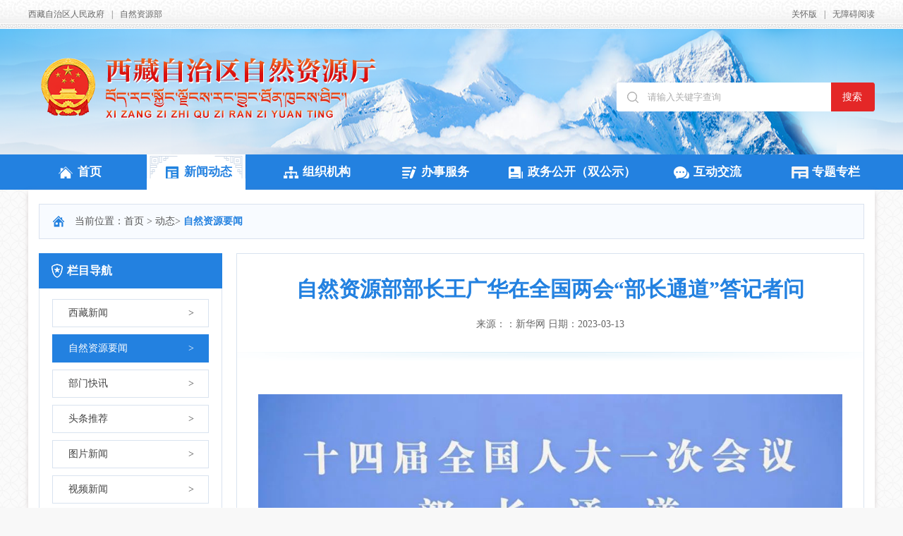

--- FILE ---
content_type: text/html
request_url: http://zrzyt.xizang.gov.cn/dt/xzzrzygk/202303/t20230313_345701.html
body_size: 10236
content:
<!DOCTYPE html>
<html lang="en">

<head>
    <meta charset="UTF-8">
      <meta name="viewport" content="width=device-width, initial-scale=1.0">
	<meta http-equiv="X-UA-Compatible" content="ie=edge,chrome=1">
	<meta name="renderer" content="webkit">  	
<meta name="author" content="西藏自治区自然资源厅办公室" > 
<meta name="Copyright" content="西藏自治区自然资源厅门户网站" >
<meta name="keywords" content="西藏,西藏自治区, 西藏自治区国土资源，西藏自治区国土资源,西藏自治区自然资源厅,西藏自治区政府部门网站,西藏自治区自然资源厅门户网站,西藏政府部门门户,矿产资源、不动产登记、青藏高原">
<meta name="description" content="西藏自治区自然资源厅门户网站是由西藏自治区自然资源厅主办，西藏自治区自然资源信息中心负责运行维护,是西藏自治区自然资源厅在国际互联网上发布政府信息和提供在线服务的综合平台。">
<meta name="revisit-after" CONTENT="7 days" >
<meta name="SiteName" content="西藏自治区自然资源厅">
<meta name="ColumnName" content="自然资源要闻">
<meta name="ColumnDescription" content="西藏自治区自然资源厅门户网站政策文件栏目发布自然资源业务相关文件，提供文件查询功能">
<meta name="ColumnKeywords" content="政府文件，部门文件">
<meta name="ColumnType" content="政策文件">
	<meta name="ArticleTitle" content="自然资源部部长王广华在全国两会“部长通道”答记者问">
<meta name="PubDate" content="2023-03-13 10:29">
<meta name="ContentSource" content="新华网">
<meta name="Url" content="http://zrzyt.xizang.gov.cn/dt/xzzrzygk/202303/t20230313_345701.html">
     <title>自然资源部部长王广华在全国两会“部长通道”答记者问_西藏自治区自然资源厅</title>
    <link rel="stylesheet" href="../../../images/common.css">
    <link rel="stylesheet" href="../../../images/style.css">
    <link rel="stylesheet" href="../../../images/index.css">
    <link rel="stylesheet" href="../../../images/nny-style.css">
    <script type="text/javascript" src="../../../images/jquery.min.js"></script>
    <script type="text/javascript" src="../../../images/common.js"></script>
    <script type="text/javascript" src="../../../images/tool.js"></script>
    <script type="text/javascript" src="../../../images/ln-tool.js"></script>
    <script type="text/javascript" src="../../../images/nyjJs.js"></script>
    <script type="text/javascript" src="../../../images/base.js"></script>

<style>
.nyj-xlcx img{width:100%;}
</style>

</head>

<body>
<!--头部-->
 <div class="nyj-heaher">
        <div class="top">
            <div class="con">
                <a   target="_blank" href="http://www.xizang.gov.cn/" class="lf">西藏自治区人民政府</a>
                <span class="lf" style="margin-left:10px;margin-right:10px;">|</span>
                <a  target="_blank" href="http://www.mnr.gov.cn/" class="lf">自然资源部</a>
                
<a style="float:right;" href="javascript:void(0)" onclick="aria.start()">无障碍阅读</a>
<span style="float:right;margin-left:10px;margin-right:10px;" >|</span>
<a style="float:right;" href="javascript:void(0)" onclick="aria.oldFixedStart()">关怀版</a>
            </div>
        </div>
        <div class="main clearfix">
            <div class="con">
                <a href="javascript:void(0);" class="logo lf"></a>
                <div class="search rt index-search">
                    <input id="demojs" class="lf keywords" placeholder="请输入关键字查询" />
                    <a href="javascript:void(0);" class="btn lf lzy-lf submit">搜索</a>
                </div>
            </div>
        </div>
    </div>
    <!--导航-->
    <div class="nyj-nav">
        <div class="con clearfix index-nav-l">
            <a id='sy' class="navItem" target="_blank" href="http://zrzyt.xizang.gov.cn/"><span class="sp1"></span>首页</a>
            <a id='xwdt' target="_blank" href="http://zrzyt.xizang.gov.cn/dt/"  class="navItem"><span class="sp2"></span>新闻动态</a>
            <a id='zzjg' target="_blank" href="http://zrzyt.xizang.gov.cn/jg/"  class="navItem"><span class="sp3"></span>组织机构</a>
            <a id='bsfw' target="_blank" href="https://www.xzzwfw.gov.cn/portal/bszn/fwbm/list.shtml?siteId=1&type=1&serverType=2&dictOid=297e39606b66113d016b665860590328&bm=%E5%8C%BA%E8%87%AA%E7%84%B6%E8%B5%84%E6%BA%90%E5%8E%85"  class="navItem"><span class="sp4"></span>办事服务</a>
            <a id='zwgk' target="_blank" style="width:190px;" href="http://zrzyt.xizang.gov.cn/gk/"  class="navItem"><span class="sp5"></span>政务公开（双公示）</a>
            <a id='hdjl' target="_blank" href="http://zrzyt.xizang.gov.cn/hd/"  class="navItem"><span class="sp6"></span>互动交流</a>
            <a id='ztzl' target="_blank" href="http://zrzyt.xizang.gov.cn/dt/zt/"  class="navItem"><span class="sp7"></span>专题专栏</a>
        </div>
    </div>
<!--内容-->
<div class="box">
    <div class="nyj-content pdb20">
        <div class="nyj-loacl clearfix">
            <span class="local lf"></span>
            <span class="wz">当前位置：</span>
            <a href="../../../" target="_blank" title="首页" class='wz'>首页</a><span class="wz"> > </span><a href="../../" target="_blank" title="动态" class='wz'>动态</a>
			<span class="wz"> > </span>
			<span class="nwz">自然资源要闻</span>
        </div>
        <div class="clearfix mt20">
            <div class="nyj-glls mr20 lf">
                <div class="tit">栏目导航</div>
                <div class="con">
                   
                    <a href="http://zrzyt.xizang.gov.cn/dt/xzxw/" class="nyjnavIt1">
                       西藏新闻
                     <span class="sj"> ></span>  
                    </a>
					 
					
                    <a href="http://zrzyt.xizang.gov.cn/dt/xzzrzygk/" class="nyjnavIt1">
                       自然资源要闻
                     <span class="sj"> ></span>  
                    </a>
					 
					
                    <a href="http://zrzyt.xizang.gov.cn/dt/bmkx/" class="nyjnavIt1">
                       部门快讯
                     <span class="sj"> ></span>  
                    </a>
					 
					
                    <a href="http://zrzyt.xizang.gov.cn/dt/tttj/" class="nyjnavIt1">
                       头条推荐
                     <span class="sj"> ></span>  
                    </a>
					 
					
                    <a href="http://zrzyt.xizang.gov.cn/dt/tpxw/" class="nyjnavIt1">
                       图片新闻
                     <span class="sj"> ></span>  
                    </a>
					 
					
                    <a href="http://zrzyt.xizang.gov.cn/dt/spxw/" class="nyjnavIt1">
                       视频新闻
                     <span class="sj"> ></span>  
                    </a>
					 
					
                    <a href="http://zrzyt.xizang.gov.cn/dt/dwgk/" class="nyjnavIt1">
                       党务公开
                     <span class="sj"> ></span>  
                    </a>
					 
					
                    <a href="http://zrzyt.xizang.gov.cn/dt/zt/" class="nyjnavIt1">
                       专题
                     <span class="sj"> ></span>  
                    </a>
					 
					
  <script>
$(function(){
  //一级栏目驻留
  var one1="自然资源要闻"; 
  $(".nyjnavIt1").each(function(index, element) {
  if($(this).text().indexOf(one1)>0){
  
   $(".nyjnavIt1").removeClass("cur");
   $(this).addClass(" cur");
  }
  });
 }); 
 </script>                
                </div>
            </div>
            <div class="nyj-xlrn lf w890">
                <h1 class="nyj-xlt mm">自然资源部部长王广华在全国两会“部长通道”答记者问</h1>
                <div class="nyj-xlsx">
                    来源：<span>：新华网</span> 日期：<span>2023-03-13</span>
                </div>
                <div class="nyj-xlcx">
				 <div style="width:600px;height:400px;margin:20px auto;display:none" id="a1">
                            <script type="text/javascript" src="../../../images/ckplayer1.js"></script>
                            <script type="text/javascript">
                                    var flashvars = {
                                        f: "",
										s:'0',
										c:'0',
										e:'2',
										v:'80',
										p:'1',
										lv:'0',
										loaded:'loadedHandler',
										my_url:encodeURIComponent(window.location.href)
                                    };
                                    var params = {bgcolor: '#FFF', allowFullScreen: true, allowScriptAccess: 'always', wmode: 'transparent'};
                                    var video = [""];
                                    CKobject.embed('http://zrzyt.xizang.gov.cn/images/ckplayer/ckplayer.swf', 'a1', 'ckplayer_a1', '100%', '100%', false, flashvars, video, params);
                            </script>
							</div>
                     <div class="view TRS_UEDITOR trs_paper_default trs_web"><p style="text-align:justify;margin: 0px;padding: 0px;list-style: none;font-family: 微软雅黑;font-size: 16px;white-space: normal;background-color: rgb(255, 255, 255)">   </p><p style="text-align: center"><img src="./W020230313377510533310.jpg" data-uploadpic="U020230313377215852753.jpg" needdownload="true" data-needdownload="true" title="111.jpg" alt="" picname="111.jpg" OLDSRC="W020230313377510533310.jpg" /></p><p style="text-align:justify;margin: 0px;padding: 0px;list-style: none;font-family: 微软雅黑;font-size: 16px;white-space: normal;background-color: rgb(255, 255, 255)">    3月12日上午，第十四届全国人民代表大会第一次会议举行第三场“部长通道”采访活动。自然资源部部长王广华在“部长通道”，就牢牢守住18亿亩耕地红线、加强重要能源矿产资源勘探开发、推进生态保护和修复等社会各界关切的问题，回答了媒体记者的提问。</p><p style="text-align:justify;margin: 0px;padding: 0px;list-style: none;font-family: 微软雅黑;font-size: 16px;white-space: normal;background-color: rgb(255, 255, 255)">　　<strong style="margin: 0px;padding: 0px">1谈牢牢守住18亿亩耕地红线</strong></p><p style="text-align:justify;margin: 0px;padding: 0px;list-style: none;font-family: 微软雅黑;font-size: 16px;white-space: normal;background-color: rgb(255, 255, 255)">　　中央广播电视总台记者：</p><p style="text-align:justify;margin: 0px;padding: 0px;list-style: none;font-family: 微软雅黑;font-size: 16px;white-space: normal;background-color: rgb(255, 255, 255)">　　3月5日，习近平总书记在参加江苏代表团审议政府工作报告时特别强调了粮食安全，强调耕地保护是“国之大者”。请问，自然资源部在接下来将采取哪些具体措施来牢牢守住18亿亩耕地红线？谢谢您。</p><p style="text-align:justify;margin: 0px;padding: 0px;list-style: none;font-family: 微软雅黑;font-size: 16px;white-space: normal;background-color: rgb(255, 255, 255)">　　自然资源部部长王广华：</p><p style="text-align:justify;margin: 0px;padding: 0px;list-style: none;font-family: 微软雅黑;font-size: 16px;white-space: normal;background-color: rgb(255, 255, 255)">　　谢谢你的提问。</p><p style="text-align:justify;margin: 0px;padding: 0px;list-style: none;font-family: 微软雅黑;font-size: 16px;white-space: normal;background-color: rgb(255, 255, 255)">　　各位媒体记者朋友们，大家中午好。自然资源部是2018年党和国家机构改革中重构性组建的部门，我们的工作职责是“严守资源安全底线，优化国土空间格局，促进绿色低碳发展，维护资源资产权益”。</p><p style="text-align:justify;margin: 0px;padding: 0px;list-style: none;font-family: 微软雅黑;font-size: 16px;white-space: normal;background-color: rgb(255, 255, 255)">　　习近平总书记对耕地保护工作一直都非常关心。习近平总书记强调，耕地是粮食生产的命根子，中国人的饭碗任何时候都要牢牢端在自己手上。前几天参加江苏代表团审议政府工作报告时，习近平总书记再次强调，耕地保护是“国之大者”，耕地面积和产量不能再减少了。自然资源部坚决贯彻落实习近平总书记的重要指示精神，坚持最严格的耕地保护制度，我们今年首先要做好三件事情。</p><p style="text-align:justify;margin: 0px;padding: 0px;list-style: none;font-family: 微软雅黑;font-size: 16px;white-space: normal;background-color: rgb(255, 255, 255)">　　第一要稳住总量。去年，党中央、国务院正式印发了《全国国土空间规划纲要（2021—2035年）》，明确18.65亿亩耕地和15.46亿亩永久基本农田保护目标任务，这个要保持到2035年不变。我们在接下来的审核、审批省市县三级国土空间规划的过程中，要将上述目标逐级分解下达，落实到图斑和地块。</p><p style="text-align:justify;margin: 0px;padding: 0px;list-style: none;font-family: 微软雅黑;font-size: 16px;white-space: normal;background-color: rgb(255, 255, 255)">　　第二要优化布局。今年我们将通过采取耕地经济奖惩的措施，促使南方部分省份有序恢复一部分流失的优质耕地，这样可以有效遏制“北粮南运”势头进一步加剧。</p><p style="text-align:justify;margin: 0px;padding: 0px;list-style: none;font-family: 微软雅黑;font-size: 16px;white-space: normal;background-color: rgb(255, 255, 255)">　　第三要压实责任。在耕地保护上，各级党委政府负有主体责任，相关部门负有监管责任，接下来我们将共同签订耕地保护责任书，按照党中央要求，每年进行考核，突破耕地红线的实行一票否决，从而落实党政同责、终身追责的要求。</p><p style="text-align:justify;margin: 0px;padding: 0px;list-style: none;font-family: 微软雅黑;font-size: 16px;white-space: normal;background-color: rgb(255, 255, 255)">　　要做好这三件事，我们还要把握好三个环节。</p><p style="text-align:justify;margin: 0px;padding: 0px;list-style: none;font-family: 微软雅黑;font-size: 16px;white-space: normal;background-color: rgb(255, 255, 255)">　　第一个环节是严控增量。不论是建设占用耕地，还是农业结构调整占用耕地，我们都必须严格管控。确实需要占用的，建设占用的必须落实“占补平衡”，农业结构调整占用的要做到“进出平衡”。</p><p style="text-align:justify;margin: 0px;padding: 0px;list-style: none;font-family: 微软雅黑;font-size: 16px;white-space: normal;background-color: rgb(255, 255, 255)">　　第二个环节是盘活存量。要从源头上减少对耕地的占用，唯一的出路就是节约集约用地、盘活存量用地。我们将采取措施，促进“增存挂钩”，鼓励开发利用地下空间，提升单位面积的投入产出水平，用存量换增量、用地下换地上、用资金技术换空间，促进集约节约用地大幅度提升。</p><p style="text-align:justify;margin: 0px;padding: 0px;list-style: none;font-family: 微软雅黑;font-size: 16px;white-space: normal;background-color: rgb(255, 255, 255)">　　第三个环节是严格执法。要敢于亮剑，以“零容忍”的态度严肃查处违法建设占用耕地的行为。与此同时，我们还将冻结违法建设项目所在地的补充耕地指标，让违法占用的耕地得到补充，这样才能落实习近平总书记要求的“耕地面积不能再减少了。”</p><p style="text-align:justify;margin: 0px;padding: 0px;list-style: none;font-family: 微软雅黑;font-size: 16px;white-space: normal;background-color: rgb(255, 255, 255)">　　同时，我们还将积极配合推动耕地保护工作立法，用严密的法治来促进耕地保护，保障国家粮食安全。经过这几年的努力，我国耕地总量持续减少的势头初步得到遏制，连续两年实现耕地净增加，但这个基础还不是很稳固，我们还要进一步加大耕地保护力度。</p><p style="text-align:justify;margin: 0px;padding: 0px;list-style: none;font-family: 微软雅黑;font-size: 16px;white-space: normal;background-color: rgb(255, 255, 255)">　　我们相信，有党中央、国务院的坚强领导，有各级党委政府的共同努力，有社会各界包括媒体界的支持监督，18亿亩耕地红线一定能够守住，中国人的饭碗也一定能够牢牢地端在自己手上。</p><p style="text-align:justify;margin: 0px;padding: 0px;list-style: none;font-family: 微软雅黑;font-size: 16px;white-space: normal;background-color: rgb(255, 255, 255)">　　谢谢。</p><p style="text-align:justify;margin: 0px;padding: 0px;list-style: none;font-family: 微软雅黑;font-size: 16px;white-space: normal;background-color: rgb(255, 255, 255)">　　<strong style="margin: 0px;padding: 0px">2谈加强重要能源矿产资源勘探开发</strong></p><p style="text-align:justify;margin: 0px;padding: 0px;list-style: none;font-family: 微软雅黑;font-size: 16px;white-space: normal;background-color: rgb(255, 255, 255)">　　东方卫视记者：</p><p style="text-align:justify;margin: 0px;padding: 0px;list-style: none;font-family: 微软雅黑;font-size: 16px;white-space: normal;background-color: rgb(255, 255, 255)">　　我们都说，石油是工业的血液，矿产是工业的粮食。中央经济工作会议和政府工作报告中都提到了要加强重要能源、矿产资源的国内勘探开发和增储上产。请问，针对这方面的内容，自然资源部接下来有哪些部署和安排？谢谢。</p><p style="text-align:justify;margin: 0px;padding: 0px;list-style: none;font-family: 微软雅黑;font-size: 16px;white-space: normal;background-color: rgb(255, 255, 255)">　　自然资源部部长王广华：</p><p style="text-align:justify;margin: 0px;padding: 0px;list-style: none;font-family: 微软雅黑;font-size: 16px;white-space: normal;background-color: rgb(255, 255, 255)">　　谢谢你的提问。</p><p style="text-align:justify;margin: 0px;padding: 0px;list-style: none;font-family: 微软雅黑;font-size: 16px;white-space: normal;background-color: rgb(255, 255, 255)">　　习近平总书记强调，矿产资源是经济社会发展的重要物质基础，矿产资源勘查开发事关国计民生和国家安全。党的二十大报告也要求进一步提升战略性资源的供应保障水平。</p><p style="text-align:justify;margin: 0px;padding: 0px;list-style: none;font-family: 微软雅黑;font-size: 16px;white-space: normal;background-color: rgb(255, 255, 255)">　　当前，我国一些主要矿产对外依存度比较高，新能源、新材料矿产的需求也在快速增长，所以必须采取措施，加强国内矿产勘探开发和增储上产，确保能源资源、重要产业链和供应链的安全。今年我们主要从三个方面推进相关工作。</p><p style="text-align:justify;margin: 0px;padding: 0px;list-style: none;font-family: 微软雅黑;font-size: 16px;white-space: normal;background-color: rgb(255, 255, 255)">　　一是全面启动新一轮找矿突破战略行动。我们已经会同相关部门编制了新一轮找矿突破战略行动“十四五”实施方案，重点围绕紧缺和战略性矿产，加强国内勘探开发，希望能够巩固和新增一批战略性矿产资源接续基地，从而真正实现增储上产。</p><p style="text-align:justify;margin: 0px;padding: 0px;list-style: none;font-family: 微软雅黑;font-size: 16px;white-space: normal;background-color: rgb(255, 255, 255)">　　二是进一步完善吸引社会资本投入矿产勘探开发相关政策。我们将陆续出台一些政策，进一步营造良好的市场环境，鼓励或者吸引社会资本能够投入找矿突破战略行动。比如，我们推进矿产资源的综合勘查，就是要适应我国共生矿、伴生矿比较多的特点，进一步取消探矿权矿种限制。同时，要放开探矿权二级市场，允许探矿权流转，吸引更多有实力的矿业企业投入找矿突破战略行动当中，找好矿、找大矿。我们在政策制订方面要进一步调整矿业权出让收益的征收方式。过去采矿权出让时一次性征收出让收益，我们希望调整为按照矿山生产的真正销售收入按年收取。这样既能保证国家资源资产权益不受损失，同时也能够大幅度有效降低企业负担，促进矿业市场繁荣。</p><p style="text-align:justify;margin: 0px;padding: 0px;list-style: none;font-family: 微软雅黑;font-size: 16px;white-space: normal;background-color: rgb(255, 255, 255)">　　三是进一步强化矿产勘探的科技支撑。按照习近平总书记的要求，我们要进一步向地球深部进军，加快启动科技创新重大专项。要解决两个问题，一个是加强基础研究，创新找矿理论，实现找矿重大突破；二是在技术和装备方面，能够突破“卡脖子”问题，推动高精尖勘探开发装备国产化，进而能够更好地支撑国内找矿。</p><p style="text-align:justify;margin: 0px;padding: 0px;list-style: none;font-family: 微软雅黑;font-size: 16px;white-space: normal;background-color: rgb(255, 255, 255)">　　谢谢。</p><p style="text-align:justify;margin: 0px;padding: 0px;list-style: none;font-family: 微软雅黑;font-size: 16px;white-space: normal;background-color: rgb(255, 255, 255)">　　<strong style="margin: 0px;padding: 0px">3谈推进生态保护和修复</strong></p><p style="text-align:justify;margin: 0px;padding: 0px;list-style: none;font-family: 微软雅黑;font-size: 16px;white-space: normal;background-color: rgb(255, 255, 255)">　　光明日报记者：</p><p style="text-align:justify;margin: 0px;padding: 0px;list-style: none;font-family: 微软雅黑;font-size: 16px;white-space: normal;background-color: rgb(255, 255, 255)">　　今天是植树节。习近平总书记在参加首都义务植树活动时曾经强调，要牢固树立绿水青山就是金山银山的理念，加强生态保护和修复。今年政府工作报告也提出，持续实施重要生态系统保护和修复重大工程。下一步，自然资源部将通过哪些重大的举措来推动这项工作？谢谢。</p><p style="text-align:justify;margin: 0px;padding: 0px;list-style: none;font-family: 微软雅黑;font-size: 16px;white-space: normal;background-color: rgb(255, 255, 255)">　　自然资源部部长王广华：</p><p style="text-align:justify;margin: 0px;padding: 0px;list-style: none;font-family: 微软雅黑;font-size: 16px;white-space: normal;background-color: rgb(255, 255, 255)">　　谢谢你的提问。</p><p style="text-align:justify;margin: 0px;padding: 0px;list-style: none;font-family: 微软雅黑;font-size: 16px;white-space: normal;background-color: rgb(255, 255, 255)">　　今天是我国第45个植树节，这也是我国在生态文明建设方面重要的法定节日。习近平总书记从党的十八大以来每年都参加首都义务植树活动，体现了党中央对生态保护和修复的坚定决心。</p><p style="text-align:justify;margin: 0px;padding: 0px;list-style: none;font-family: 微软雅黑;font-size: 16px;white-space: normal;background-color: rgb(255, 255, 255)">　　按照党中央、国务院要求，自然资源部统一行使所有国土空间用途管制和生态保护修复职责。过去几年，我们在生态文明建设方面也作了一系列有重要影响的工作。比如，我们在世界上率先提出并实施了生态红线保护制度；推动建设世界上最大的国家公园体系；在重要流域和重点区域组织实施了44个山水林田湖草沙一体化保护和修复重大工程；在治理荒漠化、沙化土地方面，已经连续多年实现了“双缩减”。应该说，我们在生态文明建设方面取得了世所瞩目的成就。下一步，我们还将立足构建国家生态安全屏障，推进美丽中国建设，做好以下几个方面的工作。</p><p style="text-align:justify;margin: 0px;padding: 0px;list-style: none;font-family: 微软雅黑;font-size: 16px;white-space: normal;background-color: rgb(255, 255, 255)">　　一是坚持保护优先，加快建设以国家公园为主体的自然保护地体系。大家都知道，三江源、大熊猫、东北虎豹、海南热带雨林、武夷山等5个国家公园去年已经正式设立。我们将根据国家公园的布局方案，今年着重推进黄河口、秦岭、若尔盖、羌塘、亚洲象等新一批国家公园的设立。同时，要加快推进国家公园法的立法，修订自然保护区条例、风景名胜区条例，让我们的自然保护地能够有更好的法律制度的保障。</p><p style="text-align:justify;margin: 0px;padding: 0px;list-style: none;font-family: 微软雅黑;font-size: 16px;white-space: normal;background-color: rgb(255, 255, 255)">　　二是要坚持系统治理，继续部署一批新的生态保护修复重大工程。去年，“中国山水工程”入选联合国首批十大“世界生态恢复旗舰项目”，向世界展示了中国生态文明建设的新形象，同时也贡献了人与自然和谐共生的中国方案。今年，我们还要进一步在青藏高原、长江、黄河等重要生态功能区再部署一批山水工程，也就是生态保护修复重大项目，这是今年我们要进一步落实好的。同时，我们还将继续实施好海岸线、海岸带的保护和修复，重点解决滨海湿地退化、海岸线退缩、外来物种入侵等重大问题。此外，我们还将启动历史遗留废弃矿山生态保护修复示范工程。</p><p style="text-align:justify;margin: 0px;padding: 0px;list-style: none;font-family: 微软雅黑;font-size: 16px;white-space: normal;background-color: rgb(255, 255, 255)">　　三是要坚持因地制宜，科学开展大规模国土绿化行动。进一步提升我国生态系统功能，提升生态系统多样性、稳定性和持续性。</p><p style="text-align:justify;margin: 0px;padding: 0px;list-style: none;font-family: 微软雅黑;font-size: 16px;white-space: normal;background-color: rgb(255, 255, 255)">　　谢谢大家。</p><p><br/></p></div>
                    <!--放附件-->
                    <div class="vw-art-list-fj">
                    </div>
                </div>

            </div>
        </div>
    </div>
</div>
<!--底部-->
<div class="nyj-footer">
        <div class="con">
            <div class="lt-ft-link clearfix">
                <div class="lt-link-icon"><span></span>友情链接</div>
				 
                <div class="link-roll-box lf" style="width: 269px;">
                    <p class="tag">中央政府和国家部委网站</p>
                    <ul style="display: none;">
						
                        <li><a title="中华人民共和国自然资源部" onclick="if(confirm('您即将跳转到第三方网站，确定要继续吗？')==false)return false;" href="http://www.mnr.gov.cn/" target="_blank">中华人民共和国自然资源部</a></li>
							
                        <li><a title="中国政府网" onclick="if(confirm('您即将跳转到第三方网站，确定要继续吗？')==false)return false;" href="http://www.gov.cn/" target="_blank">中国政府网</a></li>
						
                    </ul>
                </div>
				 
                <div class="link-roll-box lf" style="width: 269px;">
                    <p class="tag">自治区各部门网站</p>
                    <ul style="display: none;">
						
                        <li><a title="西藏自治区经济和信息化厅" onclick="if(confirm('您即将跳转到第三方网站，确定要继续吗？')==false)return false;" href="http://jxt.xizang.gov.cn/" target="_blank">西藏自治区经济和信息化厅</a></li>
							
                        <li><a title="西藏自治区发展和改革委员会" onclick="if(confirm('您即将跳转到第三方网站，确定要继续吗？')==false)return false;" href="http://drc.xizang.gov.cn/" target="_blank">西藏自治区发展和改革委员会</a></li>
							
                        <li><a title="西藏自治区地质矿产勘查开发局" onclick="if(confirm('您即将跳转到第三方网站，确定要继续吗？')==false)return false;" href="http://dkj.xizang.gov.cn/" target="_blank">西藏自治区地质矿产勘查开发局</a></li>
							
                        <li><a title="西藏自治区林业和草原局" onclick="if(confirm('您即将跳转到第三方网站，确定要继续吗？')==false)return false;" href="http://www.xzly.gov.cn/" target="_blank">西藏自治区林业和草原局</a></li>
						
                    </ul>
                </div>
				 
                <div class="link-roll-box lf" style="width: 269px;">
                    <p class="tag">区县自然资源主管部门</p>
                    <ul style="display: none;">
						
                        <li><a title="山南市自然资源局" onclick="if(confirm('您即将跳转到第三方网站，确定要继续吗？')==false)return false;" href="http://zrzyj.shannan.gov.cn/" target="_blank">山南市自然资源局</a></li>
							
                        <li><a title="阿里地区自然资源局" onclick="if(confirm('您即将跳转到第三方网站，确定要继续吗？')==false)return false;" href="http://zrzy.al.gov.cn/" target="_blank">阿里地区自然资源局</a></li>
							
                        <li><a title="那曲市自然资源局" onclick="if(confirm('您即将跳转到第三方网站，确定要继续吗？')==false)return false;" href="http://zrzyj.naqu.gov.cn/" target="_blank">那曲市自然资源局</a></li>
							
                        <li><a title="昌都市自然资源局" onclick="if(confirm('您即将跳转到第三方网站，确定要继续吗？')==false)return false;" href="http://zrzy.changdu.gov.cn/" target="_blank">昌都市自然资源局</a></li>
							
                        <li><a title="林芝市自然资源局" onclick="if(confirm('您即将跳转到第三方网站，确定要继续吗？')==false)return false;" href="http://www.zrzyj.linzhi.gov.cn/" target="_blank">林芝市自然资源局</a></li>
							
                        <li><a title="日喀则市自然资源局" onclick="if(confirm('您即将跳转到第三方网站，确定要继续吗？')==false)return false;" href="http://zrzyj.rikaze.gov.cn/" target="_blank">日喀则市自然资源局</a></li>
							
                        <li><a title="拉萨市自然资源局" onclick="if(confirm('您即将跳转到第三方网站，确定要继续吗？')==false)return false;" href="http://zrzyj.lasa.gov.cn/" target="_blank">拉萨市自然资源局</a></li>
						
                    </ul>
                </div>
				 
                <div class="link-roll-box lf" style="width: 269px;">
                    <p class="tag">其他链接</p>
                    <ul style="display: none;">
						
                        <li><a title="西藏自治区地理信息公共服务平台" onclick="if(confirm('您即将跳转到第三方网站，确定要继续吗？')==false)return false;" href="http://xizang.tianditu.gov.cn/" target="_blank">西藏自治区地理信息公共服务平台</a></li>
							
                        <li><a title="西藏自治区土地矿权交易和资源储量评审中心" onclick="if(confirm('您即将跳转到第三方网站，确定要继续吗？')==false)return false;" href="http://www.xzkyqjy.cn/" target="_blank">西藏自治区土地矿权交易和资...</a></li>
							
                        <li><a title="西藏自治区实物地质资料库" onclick="if(confirm('您即将跳转到第三方网站，确定要继续吗？')==false)return false;" href="http://swk.xzkyqjy.cn/" target="_blank">西藏自治区实物地质资料库</a></li>
						
                    </ul>
                </div>
				 
            </div>
            <div class="clearfix">
                <div class="wzbq lf">
                    <p>主办单位：西藏自治区自然资源厅  &nbsp;&nbsp; 版权所有，未经授权 禁止转载 &nbsp;联系电话：0891-6899600 </p>
                    <p>备案号：藏ICP备07000001号  &nbsp;&nbsp;藏公网安备54001437001号&nbsp;网站标识码：5400000012 &nbsp;<a href="../../../ggqy/wxdt/" style='color:#666666;'>网站地图</a> </p>
                </div>
                <div class="rt" style="width: 199px;margin:20px 25px 0 0">
                    <a class="dzjg lf"></a>
                    <a class="wzjc lf"><script id="_jiucuo_" sitecode="5400000012" src="https://zfwzgl.www.gov.cn/exposure/jiucuo.js"></script></a>
                </div>
            </div>
        </div>
    </div>

<!--
<div style="position:fixed;right:40px;bottom:300px;">
    <a href="/wza" target="_blank">
        <img style="width:60px;" src="../../../images/wza.png" alt="无障碍服务" title="无障碍服务" />
        <span style="display:block;font-size:14px;text-align: center;color: #666666;">无障碍</span>
    </a>
</div>
-->

<script type="text/javascript">
    jQuery(document).ready(function(){ 
       jQuery(function(){
        //点击
        jQuery(".submit").click(function(){
                 var inputSearch = jQuery(".keywords").val();
                if(inputSearch !== ''){    
                 var searString = "http://zrzyt.xizang.gov.cn/site/zrzyt/search.html?searchWord="+ inputSearch+"&siteId=5&pageSize=10";
                jQuery(".index-search a").attr('href',searString);
                window.open(searString);
                   }
          }); 
          //回车提交事件
        jQuery("#demojs").keydown(function(e) {
            var inputSearch = jQuery(".keywords").val();
            if(inputSearch !== ''){
             if (e.keyCode == 13) {//keyCode=13是回车键
                     var searString = "http://zrzyt.xizang.gov.cn/site/zrzyt/search.html?searchWord="+ inputSearch+"&siteId=5&pageSize=10";
                     jQuery(".index-search a").attr('href',searString);
                     window.open(searString);
                    }
               }
         });
         //--------回车提交事件完毕---------------------//
     });
     
});
</script>




<script type="text/javascript">
$(function(){
	var url = window.location.href;
$(".index-nav-l a").each(function(){
$(this).removeClass("cur");
});
if(url.indexOf("/dt/zt/") > 0){
$("#ztzl").addClass("cur");
}else if(url.indexOf("/jg/") > 0){
$("#zzjg").addClass("cur");
}else if(url.indexOf("/bsfw/") > 0){
$("#bsfw").addClass("cur");
}else if(url.indexOf("/gk/") > 0){
$("#zwgk").addClass("cur");
}else if(url.indexOf("/hd/") > 0){
$("#hdjl").addClass("cur");
}else if(url.indexOf("/dt/") > 0){
$("#xwdt").addClass("cur");
}else{
$("#sy").addClass("cur");
}
});
</script>

<script id="_trs_ta_js" src="//ta.trs.cn/c/js/ta.js?mpid=3531" async="async" defer="defer"></script>

<!-- 无障碍js  -->
<script defer async type="text/javascript" src="//gov.govwza.cn/dist/aria.js?appid=293d15e5eb5379e18def109ace59c6d0" charset="utf-8"></script>

		<script>
			$(document).ready(function () {
				var hasFJ = "";
				if (hasFJ.length > 0) {
					$(".vw-art-list-fj").html("<b style='color:red;font-weight:600;margin-top:20px;' class='fj'>附件下载：</b>");
				}
			});
		</script>

</body>
</html>

--- FILE ---
content_type: text/css
request_url: http://zrzyt.xizang.gov.cn/images/common.css
body_size: 1214
content:
@charset "UTF-8";
body,
div,
dl,
dt,
dd,
ul,
ol,
li,
h1,
h2,
h3,
h4,
h5,
h6,
pre,
form,
fieldset,
input,
textarea,
p,
blockquote,
th,
td {
    margin: 0;
    padding: 0;
}

ul,
ol {
    list-style: none;
}

a {
    text-decoration: none;
    cursor: pointer;
}

img {
    border: 0;
    vertical-align: top;
}

input,
button {
    vertical-align: top;
    outline: none;
    border: none;
}

button {
    padding: 0;
    cursor: pointer;
}

button::-moz-focus-inner {
    padding: 0;
}


/*for FireFox button 内置padding为0*/

textarea {
    outline: none;
    border: none;
    resize: none;
}

input,
textarea {
    box-sizing: content-box;
    outline: none;
    background: 0 0;
    font-family: "Microsoft YaHei"
}

input::-webkit-input-placeholder,
textarea::-webkit-input-placeholder {
    color: #acacac;
}

input:-moz-placeholder,
textarea:-moz-placeholder {
    color: #acacac;
}

input::-moz-placeholder,
textarea::-moz-placeholder {
    color: #acacac;
}

input:-ms-input-placeholder,
textarea:-ms-input-placeholder {
    color: #acacac;
}

.rt {
    float: right;
}

.lf {
    float: left;
}

body {
    color: #000;
    font-family: "Microsoft YaHei";
    font-size: 0;
}


/*清除浮动*/

.clearfix {
    *zoom: 1;
}


/* 针对IE7 hack，触发IE7的haslayout，以清除浮动 */

.clearfix:before,
.clearfix:after {
    display: table;
    content: "";
    line-height: 0;
}

.clearfix:after {
    clear: both;
}

table tr td,
table {
    border-collapse: collapse;
}


/*通用样式*/


/*tab*/


/*hover*/


/*padding*/

.pt10 {
    padding-top: 10px;
}

.pt20 {
    padding-top: 20px;
}

.pt40 {
    padding-top: 40px;
}

.pt23 {
    padding-top: 23px;
}

.pt25 {
    padding-top: 25px;
}

.pt35 {
    padding-top: 35px;
}

.pb70 {
    padding-bottom: 70px;
}

.pb46 {
    padding-bottom: 46px;
}

.pb12 {
    padding-bottom: 12px;
}

.pb50 {
    padding-bottom: 50px;
}

.pb20 {
    padding-bottom: 20px;
}


/*margin*/

.mt30 {
    margin-top: 30px;
}

.mt40 {
    margin-top: 40px;
}

.mt15 {
    margin-top: 15px;
}

.mt18 {
    margin-top: 18px;
}

.mt5 {
    margin-top: 5px;
}

.mt25 {
    margin-top: 25px;
}

.mt44 {
    margin-top: 44px;
}

.mt45 {
    margin-top: 45px;
}

.mt20 {
    margin-top: 20px;
}
.mt27 {
    margin-top: 27px;
}
.mt10 {
    margin-top: 10px;
}

.mt40 {
    margin-top: 40px;
}

.mt50 {
    margin-top: 50px;
}

.mr10 {
    margin-right: 10px;
}
.mr17 {
    margin-right: 17px;
}

.mr20 {
    margin-right: 20px;
}

.mr30 {
    margin-right: 30px;
}

.mr14 {
    margin-right: 14px;
}

.mr0 {
    margin-right: 0px!important;
}

.mr30 {
    margin-right: 30px;
}

.mr40 {
    margin-right: 40px;
}

.ml10 {
    margin-left: 10px;
}

.ml20 {
    margin-left: 20px;
}
.ml15 {
    margin-left: 15px;
}

.mb50 {
    margin-bottom: 50px;
}

.mb25{
    margin-bottom: 25px;
}

.mb20{
    margin-bottom: 20px;
}

.mb15{
    margin-bottom: 15px;
}

.mb30{
    margin-bottom: 30px;
    margin-left: -130px;
}

.mb250{
    margin-bottom: 250px;
}
.mb12{
    margin-bottom: 12px;
}
.mb5{
    margin-bottom: 5px;
}
.ml18{
    margin-left: 18px;
}
.vny-hd-table.w1024{
    width: 1024px;
}

--- FILE ---
content_type: text/css
request_url: http://zrzyt.xizang.gov.cn/images/style.css
body_size: 5400
content:
/* create by lkw at 2018/12/7*/

@charset "UTF-8";
body {
    background: #f8f8f8 url(bac.png);
    min-width: 1210px;
}

.nyj-heaher>.top {
    background: url(nyj-topbg1.png) center no-repeat;
    height: 41px;
}

.nyj-heaher>.top>.con {
    width: 1200px;
    margin: 0 auto;
}

.nyj-heaher>.top>.con span, .nyj-heaher>.top>.con a {
    color: #666666;
    font-size: 12px;
    line-height: 41px;
}

.nyj-heaher>.main {
    background: url(zyt-bg1.png) center no-repeat;
    height: 178px;
}

.nyj-heaher>.main>.con {
    width: 1200px;
    margin: 0 auto;
}

.nyj-heaher .logo {
    display: block;
    background: url(zyt-logo.png);
    width: 478px;
    height: 88px;
    margin: 40px 0 0 15px;
}

.nyj-heaher>.main .search {
    background: url(zyt-syssbg.png);
    width: 366px;
    height: 41px;
    margin-top: 76px;
}

.nyj-heaher>.main .search input {
    height: 41px;
    line-height: 41px;
    padding: 0 15px 0 44px;
    width: 245px;
}

.nyj-heaher>.main .search .btn {
    display: block;
    width: 60px;
    height: 41px;
    text-align: center;
    line-height: 41px;
    font-size: 14px;
    color: #ffffff;
}

.nyj-nav {
    background: #2381e0;
    height: 50px;
}

.nyj-nav>.con {
    width: 1200px;
    margin: 0 auto;
}

.nyj-footer {
    background: url(tk1.png) center;
    height: 204px;
    padding-top: 13px;
    min-width: 1200px;
}

.nyj-nav .navItem {
    float: left;
    display: block;
    width: 140px;
    height: 50px;
    line-height: 50px;
    text-align: center;
    font-weight: bold;
    color: #fff;
    font-size: 17px;
    margin-left:28px;
}
.nyj-nav .navItem:first-child{
    margin-left:0px; 
}

.nyj-nav .navItem:hover,
.nyj-nav .navItem.cur {
    /*
    background: url(nyj-navbg1.png) center no-repeat;
    */
    background: url(nyj-navbg1.png) center repeat-x;
    color: #2381e0;
}
.nyj-nav .navItem span{
    padding-right: 34px;
    width: 20px;
    height: 20px;
}
.nyj-nav .navItem .sp1{
    background: url(zyt-icon1.png) center 2px no-repeat;
}
.nyj-nav .navItem:hover .sp1, .nyj-nav .navItem.cur .sp1{
    background: url(zyt-icon1s.png) center 2px no-repeat;
}
.nyj-nav .navItem .sp2{
    background: url(zyt-icon2.png) center 2px no-repeat;
}
.nyj-nav .navItem:hover .sp2, .nyj-nav .navItem.cur .sp2{
    background: url(zyt-icon2s.png) center 2px no-repeat;
}
.nyj-nav .navItem .sp3{
    background: url(zyt-icon3.png) center 2px no-repeat;
}
.nyj-nav .navItem:hover .sp3, .nyj-nav .navItem.cur .sp3{
    background: url(zyt-icon3s.png) center 2px no-repeat;
}
.nyj-nav .navItem .sp4{
    background: url(zyt-icon4.png) center 2px no-repeat;
}
.nyj-nav .navItem:hover .sp4, .nyj-nav .navItem.cur .sp4{
    background: url(zyt-icon4s.png) center 2px no-repeat;
}
.nyj-nav .navItem .sp5{
    background: url(zyt-icon5.png) center 2px no-repeat;
}
.nyj-nav .navItem:hover .sp5, .nyj-nav .navItem.cur .sp5{
    background: url(zyt-icon5s.png) center 2px no-repeat;
}
.nyj-nav .navItem .sp6{
    background: url(zyt-icon6.png) center 2px no-repeat;
}
.nyj-nav .navItem:hover .sp6, .nyj-nav .navItem.cur .sp6{
    background: url(zyt-icon6s.png) center 2px no-repeat;
}
.nyj-nav .navItem .sp7{
    background: url(zyt-icon7.png) center 2px no-repeat;
}
.nyj-nav .navItem:hover .sp7, .nyj-nav .navItem.cur .sp6{
    background: url(zyt-icon7s.png) center 2px no-repeat;
}

.lt-foot-line {
    display: block;
    width: 100%;
    border-top: 1px solid #e0e0e0;
    border-bottom: 1px solid #fff;
}

.lt-link-icon {
    float: left;
    width: 85px;
    font-size: 14px;
    color: #2381e0;
    line-height: 25px;
    margin-top: 20px;
}

.lt-link-icon span {
    display: inline-block;
    width: 25px;
    height: 25px;
    vertical-align: middle;
}

.lt-link-icon span {
    background: url(wz-foot-link1.png) center center no-repeat;
}

.link-roll-box {
    position: relative;
    width: 214px;
    margin-left: 9px;
    margin-top: 19px;
    padding-bottom: 20px;
}

.link-roll-box p {
    height: 28px;
    width: 212px;
    line-height: 28px;
    text-indent: 2em;
    border: 1px solid #f0f0f0;
    cursor: pointer;
    background: #fff url(wz-link-p.png) no-repeat 196px center;
    font-size: 12px;
    color: #828282;
}

.link-roll-box p:hover {
    border: 1px solid #e3e3e3;
}

.link-roll-box ul {
    position: absolute;
    top: 30px;
    left: 0;
    height: 115px;
    width: 214px;
    overflow: auto;
}

.link-roll-box ul li {
    display: block;
    height: 28px;
    line-height: 28px;
    background: #fff;
    border-bottom: 1px dotted #f0f0f0;
    text-indent: 2em;
    font-size: 12px;
    cursor: pointer;
}

.link-roll-box li a {
    display: block;
    width: 100%;
    height: 100%;
    color: #828282;
}

.link-roll-box li a:hover {
    background: #f9f9f9;
}

.nyj-footer>.con {
    width: 1200px;
    padding-top: 20px;
    margin: 0 auto;
}

.wzbq {
    margin-top: 20px;
    font-size: 12px;
    color: #666666;
    line-height: 25px;
}

.dzjg {
    display: block;
    background: url(dzjg.png);
    width: 52px;
    height: 64px;
}

.wzjc {
    display: block;
    background: url(wzjc1.png);
    width: 110px;
    height: 55px;
    margin: 6px 0 0 30px;
}

.nyj-float {
    position: fixed;
    width: 88px;
    top: 285px;
    border-top: 3px #2381e0 solid;
}

.nyj-float>.ewm {
    padding: 20px 14px 0 14px;
}

.nyj-float>.ewm>img {
    width: 56px;
    height: 56px;
}

.nyj-float>.weibo>a>img {
    width: 47px;
    height: 37px;
    margin-bottom: 10px;
}

.nyj-float .tit {
    color: #333333;
    font-size: 12px;
    padding: 10px 0;
    display: block;
    text-align: center;
    background: #fff;
}

.flinkIt {
    background: #fff;
    margin-bottom: 2px;
}

#returnTop {
    display: none;
}

.nyj-float a.tit:hover {
    color: #2394d2;
}

.nyj-content1 {
    background: #fff;
    width: 1200px;
    margin: 0 auto 30px auto;
    padding: 20px 15px;
}

.nyj-loacl {
    border: 1px #dae2ef solid;
    background: #f8fbff;
    height: 48px;
    line-height: 48px;
}

.nyj-loacl .local {
    display: block;
    background: url(nyj-local.png);
    width: 16px;
    height: 16px;
    margin: 16px 15px 0 19px;
}

.nyj-loacl .wz {
    color: #555555;
    font-size: 14px;
}

.nyj-loacl a.wz:hover {
    color: #2381e0;
}

.nyj-loacl .nwz {
    color: #2381e0;
    font-size: 14px;
    font-weight: bold;
}

.nyj-glls {
    width: 260px;
}

.nyj-glls>.tit {
    height: 50px;
    line-height: 50px;
    background: #2381e0 url(nyjlTit.png) 18px center no-repeat;
    padding-left: 40px;
    color: #fff;
    font-size: 16px;
    font-weight: bold;
}

.nyj-glls>.con {
    border: 1px #d9e3ef solid;
    border-top: 0;
    padding: 15px 18px;
}

.nyjnavIt1 {
    display: block;
    height: 38px;
    line-height: 38px;
    border: 1px #d9e3ef solid;
    font-size: 14px;
    color: #444444;
    padding-left: 22px;
    margin-bottom: 10px;
}

.nyjnavIt1 .sj {
    float: right;
    margin: 0 20px 0 0;
}

.nyjnavIt1:hover,
.nyjnavIt1.cur {
    background-color: #2381e0;
    border-color: #2381e0;
    color: #fff;
}
.tk{
    height: 44px;
    line-height: 40px;
    box-sizing: border-box;
    border-bottom: 1px #cadaea solid;
}
.tk .tit{
    display: block;
    float: left;
    font-size: 18px;
    font-weight: bold;
    margin-bottom: -1px;
    padding: 0 16px;
    margin-left: 25px;
	color:#333;
    height: 44px;
}
.p5 .tit{
    padding: 0 5px;
    margin-left: 20px;
}

.tk a:first-child{
    margin-left: 0;
}
.tk .tit.cur,
.tk .tit:hover {
    background: url(nyjrTit1.png) center 38px no-repeat;
    color: #2381e0;
}




.nyj-rtit1 {
    height: 44px;
    line-height: 44px;
    box-sizing: border-box;
    border-bottom: 1px #cadaea solid;
}
.nyj-rtit1 .tito {

    display: block;
    float: left;
    font-size: 18px;
    color: #333;
    font-weight: bold;
    height: 44px;
    margin-bottom: -1px;
    padding: 0 15px;
}
.nyj-rtit1>a.tito.cur,
.nyj-rtit1>a.tito:hover {
    background: url(nyjrTit1.png) center 38px no-repeat;
    color: #2381e0;
}
/*网站地图*/
.nyj-rtit1 .tit {

    display: block;
    float: left;
    font-size: 18px;
    color: #2381e0;
    font-weight: bold;
    background: url(nyjrTit1.png) center 38px no-repeat;
    height: 44px;
    margin-bottom: -1px;
    padding: 0 15px;
}
.nyj-rtit1 a:first-child{
    margin-left: 0;
}
.nyj-rtit1>a.tit.cur,
.nyj-rtit1>a.tit:hover {
    background: url(nyjrTit1.png) center 38px no-repeat;
    color: #2394d2;
}

.nyj-rtit1>a.extra {
    font-size: 14px;
    color: #2394d2;
    float: right;
    margin-right: 10px;
}
.nyj-glrn {
    width: 885px;
}

.nyj-xwit1 {
    display: block;
    background: url(nyt-icon6.png) 5px center no-repeat;
    text-indent: 20px;
    height: 44px;
    line-height: 44px;
}

.nyj-xwit1 .tit {
    font-size: 14px;
    color: #555555;
    float: left;
    max-width: 80%;
    overflow: hidden;
    text-overflow: ellipsis;
    white-space: nowrap;
}

.nyj-xwit1 .tit:hover {
    color: #2394d2;
}

.nyj-xwit1 .date {
    font-size: 12px;
    color: #aaaaaa;
    float: right;
}
.zw-fy a {
    display: block;
    float: left;
    width: 40px;
    height: 40px;
    line-height: 40px;
    text-align: center;
    box-sizing: border-box;
    background: #f5f5f5;
    font-size: 14px;
    color: #595959;
    margin-right: 5px;
}

.zw-fy span {
    line-height: 40px;
    font-size: 14px;
    color: #595959;
    float: left;
    margin: 0 8px;
}

.zw-fy input {
    float: left;
    width: 40px;
    height: 40px;
    line-height: 40px;
    box-sizing: border-box;
    border: 1px #eaeaea solid;
    text-align: center;
}

.zw-fy a.cur,
.zw-fy a:hover {
    color: #ffffff;
    background:  #2381e0;
}

.zw-paging {
    height: 160px;
    box-sizing: border-box;
    padding-top: 60px;
}

.zw-fy {
    width: 490px;
    margin: 36px auto 44px;
}

.nyj-xlrn {
    border: 1px #d9e3ef solid;
    width: 1200px;
    border-top: none;
    box-sizing: border-box;
}
.w890{
    width: 890px;
    border: 1px #d9e3ef solid;
}
.w680{
    width: 680px;
}
.w560{
    width: 560px;
}
.w325{
    width: 325px;
}
.w330{
    width: 330px;
}
.w440{
    width: 440px;
}
.w460{
    width: 440px;
}
.mf{
     margin-left: 18px;
}
.mf20{
     margin-left: 20px;
 }
.nyj-xlt {
    font-size: 30px;
    color: #2381e0;
    font-weight: bold;
    text-align: center;
    padding: 0 80px;
    margin: 30px 0 51px 0;
}
.mm{
    margin: 30px 0 20px 0;
}
.nyj-xls {
    width: 1100px;
    font-size: 14px;
    /*margin-left:36px;*/
    color: #666666;
    text-align: center;
    margin: 0 auto;
    /*margin-bottom: 30px;*/
    padding-bottom: 10px;
    border-bottom: 1px solid #f0f0f0;
}
.nyj-xls .ll, .nyj-xls .rr{
    margin-top: -16px;
}
.nyj-xls .ll span{
    padding-right: 10px;
}

.nyj-xls .share {
    display: inline-block;
    width: 19px;
    height: 19px;
    margin: 0 2px;
}
.nyj-xls .share:hover{
    opacity: 0.75;
}
.nyj-xlsx {
    font-size: 14px;
    color: #666666;
    text-align: center;
    margin-bottom: 30px;
}
.nyj-xlsx .share {
    display: inline-block;
    width: 19px;
    height: 19px;
    margin: 0 2px;
}
.nyj-xlsx .share:hover{
    opacity: 0.75;
}
.nyj-xlcx {
    background: url(xlcbg1.png) top center no-repeat;
    padding: 30px;
    line-height: 30px;
    font-size: 15px;
    color: #666666;
}

.nyj-xlcx .pic {
    display: block;
    margin: 53px auto 0;
}

.nyj-xlcx h3 {
    text-align: center;
    margin: 20px 0;
}

.nyj-xlcx .tar {
    text-align: right;
}

.nyj-xlcx.big {
    padding: 30px 80px;
}

.nyj-xlcx .fj {
    margin-top: 50px;
}

.nyj-xlcx .fjit {
    display: block;
    font-size: 14px;
    color: #098e48;
    line-height: 40px;
}
.nyj-xlc {
    padding: 30px;
    line-height: 36px;
    font-size: 16px;
    color: #444;
}

.nyj-xlc .pic {
    display: block;
    margin: 47px auto 20px;
}

.nyj-xlc h3 {
    text-align: center;
    margin: 0 0 20px;
    font-size: 18px;
    line-height: 18px;
}

.nyj-xlc .tar {
    text-align: right;
    margin-top: 80px;
}

.j{
    height: 90px;
    width: 100%;
}

.nyj-xlc.big {
    padding: 20px 86px 30px 44px;
}
.nyj-xlc.pa{
    padding: 0 77px 140px 67px;
}
.nyj-xlc h3{
    font-size: 18px;
    line-height: 18px;
}
.nyj-xlc .fj {
    margin-top: 80px;
    margin-bottom: 97px;
}

.nyj-xlc .fjit {
    display: block;
    font-size: 14px;
    color: #2381e0;
    line-height: 36px;
}
.nyj-xlc .fjit:hover{
    text-decoration: underline;
}

.wzdtItem {
    float: left;
    padding-left: 12px;
    margin: 10px 0;
    width: 100px;
    margin-left: 145px;
    height: 36px;
    line-height: 36px;
    background: url(point1.png) left center no-repeat;
}

.wzdtItem a {
    font-size: 16px;
    color: #555;
    display: inline-block;
    max-width: 205px;
    overflow: hidden;
    text-overflow: ellipsis;
    white-space: nowrap;
}

.wzdtItem a:hover {
    color:  #2381e0;
}

.nyt-ldnav {
    display: block;
    background: url(nyt-ldnav.png);
    width: 203px;
    height: 60px;
    padding-left: 17px;
    margin-bottom: 10px;
}

.nyt-ldnav .nm {
    display: block;
    font-size: 16px;
    color: #333;
    line-height: 16px;
    margin: 12px 0 7px 0;
    font-weight: bold;
}

.nyt-ldnav .zw {
    display: block;
    font-size: 12px;
    color: #444444;
}

.nyt-ldnav:hover,
.nyt-ldnav.cur {
    background: url(nyt-ldnavc.png);
}

.nyt-ldnav:hover .nm,
.nyt-ldnav.cur .nm,
.nyt-ldnav:hover .zw,
.nyt-ldnav.cur .zw {
    color: #fff;
}

.nyj-ldzp {
    border: 1px #e8eff4 solid;
    width: 210px;
    height: 260px;
    padding: 15px;
    box-sizing: border-box;
    margin-left: 20px;
    margin-top: 20px;
    float: left;
}

.nyj-ldzp img {
    width:100%;
    height: 100%;
}

.nyj-ldnm .nm {
    font-size: 24px;
    color: #e22927;
    font-weight: bold;
    display: block;
    text-align: center;
}

.nyj-ldnm .zw {
    font-size: 14px;
    color: #444;
    display: block;
    text-align: center;
    margin-top: 10px;
}

.nyj-ldnm {
    margin-top: 20px;
     width: 210px;
     padding:0 15px;
    float: left;
 }
.tuwen{
    text-align: center;
    overflow: hidden;
    width: 230px;
    float: left;
}
.ty{
    width: 626px;
    margin-right: 10px;
    margin-top: 35px;
}
.nyj-ldjst {
    display: block;
    background: url(ldjstit.png);
    width: 100px;
    height: 40px;
    line-height: 40px;
    text-align: center;
    color: #f0f9ff;
    font-weight: bold;
    font-size: 16px;
}

.nyj-ldjsn {
    width: 605px;
    font-size: 14px;
    color: #444444;
    line-height: 36px;
    margin-bottom: 36px;
    position: relative;
}

.nyj-ldjsn .lzy-ldjsn{
    width: 565px;
}

.lzy-lla{
    color: #2381e0;
    position: absolute;
    bottom: 0;
    right: 0;
}

.lzy-isShow{
    min-height: 144px;
}

.lzy-isHide{
    height: 144px;
    overflow: hidden;
}

.nyj-ldjsn .lspan a.lla {
    float:right;
    color:rgb(35,129,224)
}

.line{
    width: 100%;
    float: left;
    margin-top: 20px;
    margin-left: 20px;
}
.u1{
    width: 100%;
    float: left;
    margin-top: 15px;
    margin-bottom: 10px;
}
.u1 li{
    border-top: 1px solid #f3f3f3;
    line-height: 36px;
    height: 36px;
    margin-left: 20px;
    box-sizing: border-box;
}
.u1 li:first-child{
    border-top: none;
}
.u1 li a{
    background: url(dian_03.png) left center no-repeat;
    padding-left: 12px;
    font-size: 15px;
    color: #444444;
    max-width: 75%;
    overflow: hidden;
    text-overflow: ellipsis;
    white-space: nowrap;
    display: inline-block;
}
.u1 li a:hover{
    color: #2381e0;
}
.u1 li span{
    float: right;
    font-size: 13px;
    color: #9e9e9e;
    margin-right: 12px;
}
.nyj-jsysear {
    background: url(jsjgbg.png);
    width: 460px;
    height: 40px;
    margin: 20px 0;
}

.jslx {
    width: 110px;
    height: 38px;
    margin: 0;
    padding: 0;
}

.jslx .tag {
    width: 95px;
    height: 38px;
    border: 0;
    line-height: 38px;
    font-size: 12px;
    color: #606060;
    padding-right: 15px;
    background: transparent;
}

.jslx .tag:hover {
    border: 0
}

.jslx ul {
    width: 110px;
    top: 40px;
}

.nyj-jsysear .inp {
    width: 249px;
    padding: 0 10px;
    height: 38px;
    line-height: 38px;
    display: block;
    float: left;
}

.nyj-jsysear .btn {
    display: block;
    width: 80px;
    height: 38px;
    line-height: 38px;
    color: #fff;
    font-size: 14px;
    text-align: center;
    float: left;
}

.nyj-jssl {
    background: #2394d2;
    border-radius: 5px;
    color: #f0f9ff;
    font-size: 14px;
    line-height: 40px;
    height: 40px;
    padding: 0 20px;
}
.nyj-jssl .wods{
    border-bottom: 2px solid #fff;
}

.jsjgItem {
    padding: 25px 25px 25px 15px;
}

.jsjgItem .tit {
    font-size: 16px;
    font-weight: bold;
    color: #333333;
}

.jsjgItem .nr {
    width: 1120px;
}
.jsjgItem .nr a:hover{
    text-decoration: underline;
}

.jsjgItem .red {
    font-style: normal;
    color: #ee5257;
    font-weight: bold;
}

.jsjgItem .jj {
    font-size: 14px;
    color: #444;
    line-height: 28px;
    margin: 10px 0;
}

.jsjgItem .link {
    display: block;
    color: #bebebe;
    font-size: 14px;
}

.jsjgItem .link a {
    color: #bebebe;
}

.jsjgItem.ss {
    background: #f0f9ff;
}

.zm-box1 {
    padding: 10px 20px;
    border: 1px #d9e3ef solid;
    border-top: 0;
}

.zz-xxgk3-navlf1 .zm-menu1 {
    margin-top: 8px;
    margin-bottom: 8px;
}

.zz-xxgk3-navlf2 .zm-slide {
    margin-left: 28px;
    margin-top: 5px;
    margin-bottom: 15px;
}

.wjk-table-head {
    width: 100%;
    height: 34px;
    margin-top: 24px;
    background: #f4f4f4;
}

.wjk-table-head ul {
    float: left;
}

.wjk-table-head ul li {
    float: left;
    height: 35px;
    line-height: 35px;
    color: #666;
    font-size: 16px;
    text-align: center;
}

.boxcon {
    position: relative;
    margin-top: 12px;
    font-size: 14px;
    color: #999;
    z-index: 1000;
}

.boxcon ul {
    float: left;
    position: relative;
    z-index: 1;
}

.boxcon ul li {
    float: left;
}

.zt-wjk ul li.w225 {
    width: 225px;
    text-align: center;
}

.zt-wjk ul li.w383 {
    width: 383px;
}

.zt-wjk ul li.w353 {
    width: 353px;
    padding-left: 30px;
}

.zt-wjk ul li.w144 {
    width: 144px;
    text-align: center;
}

.zt-wjk ul li.w100 {
    width: 100px;
    text-align: center;
}

.hover_box {
    display: none;
    width: 385px;
    height: 210px;
    padding: 11px 23px 12px 22px;
    position: absolute;
    top: 44px;
    left: 206px;
    z-index: 999;
    border: 1px solid #dcdcdc;
    overflow: hidden;
    background: #fff;
    box-shadow: -1px 1px 3px #dcdcdc;
}

.hover_box p {
    color: #666;
    line-height: 30px;
    font-size: 13px;
}

.hover_box p span {
    color: #333;
    margin-left: 5px;
    font-size: 14px;
}

.boxcon ul li a {
    display: block;
    max-width: 340px;
    color: #333;
    overflow: hidden;
    white-space: nowrap;
    text-overflow: ellipsis;
    margin-left: 20px;
}

.boxcon ul li a:hover {
    color: #2ab2dd;
}

.zm-headtt {
    height: 35px;
    padding-left: 36px;
    line-height: 35px;
    color: #fff;
    font-size: 14px;
    font-weight: bold;
    background-color: #2394d2;
    background-repeat: no-repeat;
    background-position: 11px center;
}

.zm-headtt.icon2 {
    background-image: url(zz-xxgk3-icon2.png);
}

.zm-headtt-1 {
    height: 40px;
    padding-left: 31px;
    font-size: 16px;
    font-weight: bold;
    line-height: 40px;
}

.zm-headtt-2 .title {
    float: left;
    color: #333;
    font-weight: bold;
    font-size: 15px;
}

.zm-headtt1 {
    height: 24px;
    border-bottom: 1px solid #dedede;
}

.zm-headtt1 .title {
    color: #0093d6;
    font-size: 15px;
    font-weight: bold;
    line-height: 13px;
}

.zm-headtt1-1 {
    height: 50px;
    border-bottom-color: #c8e7f0;
}

.zm-headtt1-1 .title {
    line-height: 30px;
    color: #16627a;
    font-size: 30px;
    font-weight: normal;
}

.zm-headtt1-1 .title .secondary {
    font-size: 20px;
}

.zz-subnav .zm-headtt {
    cursor: pointer;
}

.zm-slide,
.zm-slide-sub {
    background: url(zz-xxgk3-dashed.png) repeat-y left top;
}

.zm-slide-sub {
    display: none;
    margin-left: 6px;
    padding-top: 5px;
}

.zm-slide>li,
.zm-slide-sub>li {
    margin-left: -4px;
    padding-left: 21px;
    margin-bottom: 5px;
    font-size: 0;
    background: url(zz-xxgk3-li1.png) no-repeat left 6px;
}

.zm-slide>li.li2 {
    background: url(zz-xxgk3-li1-1.png) no-repeat left 6px;
}

.zm-slide-sub>li {
    background: url(zz-xxgk3-li1-1.png) no-repeat left 6px;
}

.zm-slide>li>a,
.zm-slide-sub>li>a {
    display: inline-block;
    width: 203px;
    height: 25px;
    padding-left: 4px;
    color: #333;
    font-size: 14px;
    line-height: 25px;
}

.zm-slide-sub>li>a {
    width: 179px;
    padding-left: 6px;
}

.zm-slide>li>a:hover,
.zm-slide>li>a.cur,
.zm-slide-sub>li>a:hover,
.zm-slide-sub>li>a.cur {
    color: #1b5295;
    background: #ebf9fd;
}

.zm-slide>li>.icon,
.zm-slide-sub>li>.icon {
    display: inline-block;
    width: 12px;
    height: 10px;
    margin-right: 6px;
    background: url(zz-xxgk3-file.png) no-repeat left top;
}

.nyj-ysqgkl {
    float: left;
    width: 290px;
    margin-right: 20px;
}

.nyj-ysqgkl .sstype {
    margin: 15px 0;
}

.nyj-ysqgkl .sstype label {
    color: #797979;
    font-size: 12px;
    display: inline-block;
    margin-left: 12px;
    line-height: 15px;
}

.nyj-ysqgkl .sstype label.first{
    margin-left: 0;
}

.nyj-ysqgkl .sstype input {
    margin: 2px 5px 0 0;
}

.nyj-ysqgkl .inp {
    display: block;
    width: 262px;
    height: 12px;
    border: 1px #f2f2f2 solid;
    background: #f8f8f8;
    padding: 13px;
}

.nyj-ysqgkl .btn {
    display: block;
    width: 80px;
    height: 40px;
    line-height: 40px;
    text-align: center;
    font-size: 14px;
    color: #ffffff;
    margin: 10px 0 45px 210px;
    background-color: #08d79f;
    border-radius: 5px;
}

.nyj-ysqgkr {
    width: 855px;
}

.nyj-ysqgkr .nyj-xwit1 {
    position: relative;
}

.nyj-ysqgkr .nyj-xwit1:hover .nmz-show {
    display: block;
}

.nmz-show {
    display: none;
    box-sizing: border-box;
    position: absolute;
    top: 35px;
    left: 20px;
    width: 600px;
    height: 200px;
    padding-top: 10px;
    padding-left: 10px;
    text-align: left;
    z-index: 1;
    background-color: #f8fbff;
    border: solid 1px #d9e3ef;
}
.nmz-show .d1,
.nmz-show .d2,
.nmz-show .co {
    float: left;
    line-height: 36px;
    font-size: 14px;
    color: #555555;
}

.nmz-show .d1 {
    width: 75px;
    font-weight: bold;
    text-align: justify;
    text-align-last: justify;
    white-space: nowrap;
}
.nmz-show .d2 {
    width: 390px;
    overflow: hidden;
    text-overflow: ellipsis;
    white-space: nowrap;
}

--- FILE ---
content_type: text/css
request_url: http://zrzyt.xizang.gov.cn/images/index.css
body_size: 3575
content:
/* 公共 */

.mt10 {
    margin-top: 10px;
}


/*上下轮播开始*/

.box{
    width: 100%;
    /* background: url("../images/bac.png"); */
    min-width: 1200px;
    padding-bottom: 30px;
}
.nyj-content {
    width: 1200px;
    margin: 0 auto;
    background: #fff;
    padding: 20px 15px 0;
    overflow: hidden;
    box-sizing: border-box;
    box-shadow: 0px 3px 7px 0 rgba(163, 145, 145, 0.35)
}

.tttj {
    height: 88px;
    width: 100%;
    padding-top: 36px;
}

.news-icon {
    height: 88px;
    line-height: 88px;
    text-align: center;
    color: #666;
    background: url(../images/zyt-icon0.png) no-repeat center;
    width: 100px;
}

.news-cont {
    height: 88px;
    width: 1020px;
    position: relative;
    margin-left: 10px;
    overflow: hidden;
}

.news-cont a {
    display: block;
    position: absolute;
    top: 0px;
    left: 0px;
    height: 88px;
    width: 100%;
    line-height: 40px;
    max-width: 1010px;
    text-align: center;
}

.news-cont a>h1 {
    font-size: 36px;
    color: #2381e0;
    margin-top: 6px;
    overflow: hidden;
    text-overflow: ellipsis;
    white-space: nowrap;
    font-weight: normal;
}

.news-cont a>p {
    font-size: 14px;
    color: #999;
    overflow: hidden;
    text-overflow: ellipsis;
    white-space: nowrap;
    margin-top: 3px;
}

.news-btns span {
    display: block;
    width: 32px;
    height: 44px;
    text-align: center;
    line-height: 44px;
    color: #999;
    font-size: 20px;
    cursor: pointer;
    font-family: cursive;
    border:1px solid #dfdfdf;
}
.news-btns span:first-child{
    border-bottom: none;
}
.news-btns span:hover {
    color: #2381e0;
}
/*上下轮播结束*/

.lunbo_con {
    margin-top: 20px;
}

.lunbo_con>ul>li {
    width: 125px;
    height: 96px;
    position: relative;
}

.lunbo_con>ul>li>a {
    display: block;
    width: 125px;
    height: 96px;
    position: relative;
    line-height: 127px;
    font-size: 16px;
    color: #666;
    text-align: center;
    border: 1px solid #aecce8;
}

.lunbo_con>ul>li>a>img {
    position: absolute;
    right: -7px;
    top: 40px;
    display: none;
}

.lunbo_con>ul>li .first{
    background: url(../images/tks_03.png) no-repeat center 20px;
}

.lunbo_con>ul>li .first:hover,
.lunbo_con>ul .cur .first{
    color: #fff;
    background: #2381e0 url(../images/tkss_03.png) no-repeat center 20px;
}

.lunbo_con>ul>li .second{
    background: url(../images/tks_06.png) no-repeat center 20px;
}

.lunbo_con>ul>li .second:hover,
.lunbo_con>ul .cur .second{
    color: #fff;
    background: #2381e0 url(../images/tkss_06.png) no-repeat center 20px;
}

.lunbo_con>ul>li .third{
    background: url(../images/tks_08.png) no-repeat center 20px;
}

.lunbo_con>ul>li .third:hover,
.lunbo_con>ul .cur .third{
    color: #fff;
    background:#2381e0 url(../images/tkss_08.png) no-repeat center 20px;
}

.lunbo_con>ul>li .fourth{
    background: url(../images/tks_10.png) no-repeat center 20px;
}

.lunbo_con>ul>li .fourth:hover,
.lunbo_con>ul .cur .fourth{
    color: #fff;
    background: #2381e0 url(../images/tkss_10.png) no-repeat center 20px;
}

.lunbo_con>ul>li>a:hover img,
.lunbo_con>ul .cur img {
    display: block;
}


/*左右轮播开始*/

.banner-box,
.banner-img {
    height: 415px;
    width: 680px;
    position: relative;
    overflow: hidden;
}

.banner-box {
    margin-left: 16px;
}

.banner-img a {
    position: absolute;
    top: 0px;
    left: 0px;
    height: 100%;
    width: 100%;
}

.banner-img img {
    display: block;
    height: 100%;
    width: 100%;
}

.banner-txt {
    height: 40px;
    width: 100%;
    background: url("../images/tk-lb2_03.png");
    position: absolute;
    bottom: 0;
    left: 0;
}

.banner-txt a {
    position: absolute;
    bottom: 0px;
    left: 0px;
    height: 100%;
    color: #fff;
    font-size: 16px;
    line-height: 40px;
    padding-left: 20px;
}
.banner-txt a:hover{
    color: #2381e0;
}

.banner-num {
    position: absolute;
    bottom: 15px;
    right: 20px;
    font-size: 0px;
}

.banner-num span {
    display: inline-block;
    height: 10px;
    width: 10px;
    border-radius: 50%;
    background: #fff;
    margin-left: 8px;
    cursor: pointer;
}

.banner-num span.cur {
    background: red;
}

.banner-btn {
    position: absolute;
    height: 70px;
    width: 40px;
    font-family: monospace;
    font-size: 30px;
    color: #fff;
    margin-top: -35px;
    text-align: center;
    line-height: 70px;
    top: 50%;
    background: url("../images/tk-lb2_03.png");
    cursor: pointer;
    display: none;
}

.banner-left {
    left: 10px;
}

.banner-right {
    right: 10px;
}

.banner-box:hover .banner-btn {
    display: block;
}
.lunbo_list .tab{
    border-bottom: 1px solid  #dfdfdf;
    /*margin-left: 20px;*/
}
.lunbo_list>.tab>li {
    height: 45px;
    line-height: 45px;
    float: left;
    /*margin-left: 10px;*/
    margin-left: 7px;
}
.lunbo_list>.tab>li:first-child{
    margin-left: 0;
}
.lunbo_list1 {
    width: 340px;
    margin-left: 20px;
}

.lunbo_list>.tab>li.sec {
    width: 210px;
}

.lunbo_list>.tab>li>a {
    height: 100%;
    line-height: 56px;
    font-size: 18px;
    font-weight: bold;
    text-align: center;
    color: #444;
    padding: 0 18px;
    box-sizing: border-box;
    padding-bottom: 5px;
}

.lunbo_list>.tab>li>a:hover,
.lunbo_list>.tab>li>a.cur {
    font-size: 18px;
    color: #2394d2;
    border-bottom: 2px solid  #2381e0;

}
.lunbo_list>.tab .thr a{
    padding-right: 6px;
}

.lunbo_list .tab_list {
    /*margin-left: 20px;*/
    margin-top: 10px;
    padding-right: 6px;
}

.lunbo_list .tab_list>li {
    height: 33px;
    border-bottom: 1px solid #dee5ee;
}

.lunbo_list .tab_list>li.six {
    margin-top: 20px;
}

.lunbo_list .tab_list>li>a {
    width: 250px;
    overflow: hidden;
    text-overflow: ellipsis;
    white-space: nowrap;
    max-width: 74%;
    display: inline-block;
    box-sizing: border-box;
    height: 100%;
    line-height: 33px;
    padding-left: 10px;
    font-size: 14px;
    color: #777;
    background: url(../images/nyt-icon6.png) no-repeat left center;
}
.lunbo_list .tab_list>li>span {
    line-height: 33px;
    font-size: 12px;
    display: block;
    color: #aaaaaa;
    float: right;
}

.lunbo_list .tab_list>li>a:hover,
.lunbo_list .tab_list>li>a:hover>span {
    color: #2394d2;
}

.img_1 {
    width: 1175px;
    margin: 26px auto 20px;
}
.fun{
    margin-top: 15px;
    margin-left: 4px;
}
.fun2{
    margin-top: 10px;
    margin-left: 4px;
}
.fun .tab_list li{
     height: 34px;
     line-height: 34px;
     box-sizing: border-box;
     border-bottom: 1px solid #dee5ee;
 }
.fun2 .tab_list li{
    height: 36px;
    line-height: 36px;
    box-sizing: border-box;
    border-top: 1px solid #dee5ee;
}
.fun2 .tab_list li:first-child{
    border-top: none;
}
.fun .tab_list li a, .fun2 .tab_list li a{
    overflow: hidden;
    text-overflow: ellipsis;
    white-space: nowrap;
    max-width: 88%;
    display: inline-block;
    box-sizing: border-box;
    height: 100%;
    line-height: 33px;
    padding-left: 10px;
    font-size: 14px;
    color: #777;
    background: url(../images/nyt-icon6.png) no-repeat left center;
}
.zwgk{
    padding-bottom: 20px ;
}
.fun2 .tab_list li a{
    background: url(../images/li.png) no-repeat left center;
}
.di .tab_list li a{
    max-width: 95%;
    background: url(../images/nyt-icon6.png) no-repeat left center;
}
.amx .tab_list li a{
    max-width: 68%;
    margin-left: 10px;
}
.max85 .tab_list li a{
    max-width: 85%;
}
.amx .tab_list li span{
    background: url("../images/down.png") center;
    width: 61px;
    height: 22px;
    display: block;
    margin-top: 7px;
    cursor: pointer;
}
.amx .tab_list li span a{
    background: none;
    max-width: 100%;
   
    display: block;
    margin-left: 7px;
    
}
.fun .tab_list li a:hover, .fun2 .tab_list li a:hover{
    color: #2381e0;
}
.fun .tab_list li span, .fun2 .tab_list li span{
    float: right;
    color: #aaaaaa;
    font-size: 12px;
}
.files{
    width: 325px;
}
.ap{
    display: block;
    margin-top: 10px;
}
.files .a1{
    float: left;
    font-size: 17px;
    color: #2381e0;
    font-weight: bold;
    height: 44px;
    line-height: 40px;
    box-sizing: border-box;
    position: relative;
}
.files .a1 i{
    position: absolute;
    background: url(../images/nyjrTit1.png) center no-repeat;
    display: block;
    width: 11px;
    height: 6px;
    left: 50px;
}
.files .f-k{
    width: 100%;
    float: left;
    border: 1px #cadaea solid;
    padding-bottom: 5px;
    box-sizing: border-box;
}
.files .f-k ul{
    margin-top: 28px;
}
.files .f-k li{
    height: 42px;
    line-height: 42px;
    background: url("../images/sy2_03.png") top no-repeat;
    position: relative;
}
.files .f-k li:first-child{
    background: none;
}
.files .f-k li i{
    position: absolute;
    display: block;
    right: 36px;
    top: 17px;
    background: url("../images/sy3_03.png") center no-repeat;
    width: 19px;
    height: 8px;
}
.files .f-k li a{
    margin-left: 30px;
    font-size: 14px;
    color: #2381e0;
    padding-left: 13px;
    background: url(../images/sy1.png) left center no-repeat;
}
.files .f-k li a:hover{
    text-decoration: underline;
}
.fku{
    margin-top: 20px;
    margin-left: 20px;
}
.fku li{
    width: 196px;
    height: 65px;
    float: left;
    margin-left: 11px;
    background: #cbe3fb;
    line-height: 65px;
    text-align: center;
}
.fku li:first-child{
    margin-left: 0;
}
.fku li a{
    color: #2381e0;
    font-size: 14px;
    padding-left: 60px;
    display: block;
    width: 100%;
    height: 100%;
    box-sizing: border-box;
}
.fku li a:hover{
    font-weight: bolder;
}
.fku .aa1{
    background: url("../images/sy4_03.png") 30px center no-repeat;
}
.fku .aa2{
    background: url("../images/sy4_05.png") 30px center no-repeat;
}
.fku .aa3{
    background: url("../images/sy4_07.png") 30px center no-repeat;
}
.fku .aa4{
    background: url("../images/sy4_09.png") 30px center no-repeat;
}
.fku .aa5{
    background: url("../images/sy4_11.png") 30px center no-repeat;
}
.lunbo_list .func,
.lunbo_list .func_list {
    margin-top: 20px;
}
.lunbo_list .func{
    margin-left: -12px;
    margin-top: 7px;
}
.lunbo_list .func>li {
    width: 105px;
    height: 70px;
    float: left;
    margin-top: 11px;
    box-sizing: border-box;
    background: #f4f8fc;
    border: 1px solid #e9f4ff;
    margin-left: 12px;
}
.lunbo_list .func>li:hover{
    background: #2381e0;
}
.lunbo_list .func>.l1, .lunbo_list .func>.l2{
    width: 164px;
}

.lunbo_list .func>li>a {
    display: block;
    width: 100%;
    height: 100%;
    line-height: 70px;
    position: relative;
    font-size: 12px;
    color: #3683d1;
    text-align: center;
    background: #f2f9ff;
}

.lunbo_list .func>li>a.first {
    background: url(../images/sy6_03.png) no-repeat 28px center;
    padding-left: 20px;
}
.lunbo_list .func>li>a.first:hover {
    background: url(../images/sy6s_03.png) no-repeat 28px center;
    color: #fff;
}

.lunbo_list .func>li>a.sec {
    background: url(../images/sy6_05.png) no-repeat 28px center;
    padding-left: 20px;
}
.lunbo_list .func>li>a.sec:hover {
    background: url(../images/sy6s_05.png) no-repeat 28px center;
    color: #fff;
}

.lunbo_list .func>li>a.thr {
    background: url(../images/sy6_16.png) no-repeat center 6px;
    padding-top: 16px;
}
.lunbo_list .func>li>a.thr:hover {
    background: url(../images/sy6s_16.png) no-repeat center 6px;
    color: #fff;
}

.lunbo_list .func>li>a.four {
    background: url(../images/sy6_10.png) no-repeat center 6px;
    padding-top: 16px;
}
.lunbo_list .func>li>a.four:hover {
    background: url(../images/sy6s_10.png) no-repeat center 6px;
    color: #fff;
}

.lunbo_list .func>li>a.five {
    background: url(../images/sy6_13.png) no-repeat center 6px;
    padding-top: 16px;
}
.lunbo_list .func>li>a.five:hover {
    background: url(../images/sy6s_13.png) no-repeat center 6px;
    color: #fff;
}

.lunbo_list .func>li>a.six {
    background: url(../images/sy6_27.png) no-repeat center 6px;
    padding-top: 16px;
}
.lunbo_list .func>li>a.six:hover {
    background: url(../images/sy6s_27.png) no-repeat center 6px;
    color: #fff;
}

.lunbo_list .func>li>a.sev {
    background: url(../images/sy6_22.png) no-repeat center 6px;
    padding-top: 16px;
}
.lunbo_list .func>li>a.sev:hover {
    background: url(../images/sy6s_22.png) no-repeat center 6px;
    color: #fff;
}

.lunbo_list .func>li>a.eit {
    background: url(../images/sy6_24.png) no-repeat center 6px;
    padding-top: 16px;
}
.lunbo_list .func>li>a.eit:hover {
    background: url(../images/sy6s_24.png) no-repeat center 6px;
    color: #fff;
}
.ldxx{
    margin-top: 10px;
}
.ldxx:hover{
    opacity: 0.75;
}

/* .lunbo_list .func>li>a span {
    display: block;
    margin-left: 20px;
    position: absolute;
    bottom: 20px;
} */

.lunbo_list .func>li>a img {
    margin-top: 30px;
}

.lunbo_list2 {
    width: 460px;
}

.lunbo_list2 .tab_list>li {
    width: 430px;
    height: 31px;
}

.lunbo_list2 .tab_list>li>a {
    line-height: 31px;
}

.lunbo_list3 {
    width: 325px;
}

.lunbo_list3 .tab_list>li {
    height: 30px;
}

.lunbo_list3 .tab_list>li>a {
    line-height: 30px;
}

.lunbo_list3>a {
    display: block;
    width: 332px;
    height: 100px;
    margin-left: 30px;
    margin-top: 17px;
}

.lunbo_list3>img {
    width: 332px;
    height: 100px;
}

.ztzl {
    width: 1160px;
    height: 118px;
    margin: 20px auto 0;
    border: 1px solid #aecce8;
}

.ztzl .tit {
    width: 40px;
    height: 84%;
    padding-top: 20px;
    border-right: 1px solid #aecce8;
}

.ztzl .tit>p {
    width: 40px;
    font-size: 16px;
    font-weight: bold;
    color: #2394d2;
    text-align: center;
    background: #f2f9ff;
}

.ztzl>ul>li {
    width: 210px;
    height: 77px;
    float: left;
    margin-left: 10px;
    margin-top: 20px;
}

.ztzl>ul>li>a {
    display: block;
    width: 100%;
    height: 100%;
    line-height: 77px;
    font-size: 18px;
    font-weight: bold;
    color: #fff;
    text-align: center;
}

.ztzl>ul>li>a.first {
    background: #000 url(../images/nyt-img4.png) no-repeat center;
}

.ztzl>ul>li>a.sec {
    background: #000 url(../images/nyt-img6.png) no-repeat center;
}

.ztzl>ul>li>a.thr {
    background: #000 url(../images/nyt-img7.png) no-repeat center;
}

.ztzl>ul>li>a.four {
    background: #000 url(../images/nyt-img8.png) no-repeat center;
}

.ztzl>ul>li>a.five {
    background: #000 url(../images/nyt-img9.png) no-repeat center;
}

.zcfg_con {
    margin-top: 20px;
    padding-bottom: 50px;
}

.lunbo_list5 {
    width: 460px;
    margin-left: 10px;
}

.lunbo_list5 .tab_list>li {
    width: 430px;
}

.lunbo_list6 {
    width: 360px;
}

.lunbo_list6 .tab_list>li {
    width: 330px;
}


/* 写信 */

.xiexin {
    width: 365px;
    height: 24px;
    margin: 20px auto 0;
    background: url(../images/nyt-img10.png) no-repeat center;
}

.xiexin_xz {
    margin-top: 40px;
}

.xiexin_xz p {
    margin-left: 70px;
    font-size: 14px;
    color: #666;
    line-height: 36px;
}

.nyj-rtit1.ss {
    margin-left: 20px;
}

.nyj-rtit1>a.tit.cur,
.nyj-rtit1>a.tit:hover {
    background: url(../images/nyjrTit1.png) bottom center no-repeat;
    color: #2381e0;
}

.nyj-rtit1>a.extra {
    font-size: 14px;
    color: #2381e0;
    float: right;
    margin-right: 10px;
}

.nyj-rtit1>a.lzy-extra:hover,.lzy-img_1 a img:hover, .items .lzy-ap:hover, .search a.lzy-lf:hover, .nyj-jsysear .lzy-btn:hover{
    filter:"alpha(opacity=70)";
    filter: alpha(opacity=70);
    opacity:0.7;
}

--- FILE ---
content_type: text/css
request_url: http://zrzyt.xizang.gov.cn/images/nny-style.css
body_size: 3258
content:
/* create by ln at 2018/12/10*/

.db {
	display: inline-block;
}

.mt-54 {
    margin-top: 54px;
}

.zn-marry-cons .marry-title{
	font-size: 30px;
	color: #2381e0;
	font-weight: bold;
	text-align: center;
	line-height: 60px;
}

.vny-hd-table{
	width: 770px;
	padding-top: 8px;
}

.vny-hd-table .nyj-rtit1 > .tit{
	float: left;
}
.vny-hd-table .nyj-rtit1 >.letters{
	background: #08d79f;
	width: 105px;
	line-height: 35px;
	height: 35px;
	text-align: center;
	color: #fff;
	font-size: 14px;
	cursor: pointer;
	position: relative;
	top: -5px;
	border-radius: 5px;
}
.vny-hd-table .nyj-rtit1 >.letters:hover{
	font-weight: bolder;
}

.vny-hd-box{
	padding-bottom: 30px;
}
.vny-hd-list .tb-tit{
	margin-top: 18px;
}

.vny-hd-list .tb-tit span{
	float: left;
	height: 35px;
	line-height: 35px;
	color: #2381e0;
	font-size: 14px;
	font-weight: bold;
	background: #e9f4ff;
	box-sizing: border-box;
	margin-left: 6px;
}
.vny-hd-list .t2 span{
	margin-left: 3px;
}
.vny-hd-list .tb-tit span:first-child{
	margin-left: 0px;
}
.vny-hd-list .tb-tit span.th1{
	 width: 540px;
	 padding-left: 24px;
 }
.vny-hd-list .tb-tit span.th2{
	width: 118px;
	text-align: center;
}
.vny-hd-list .tb-tit span.th3{
	width: 100px;
	text-align: center;
}
.vny-hd-list .tb-tit span.th4{
	width: 445px;
	padding-left: 24px;
}
.vny-hd-list .tb-tit span.th5{
	width: 110px;
	text-align: center;
}
.vny-hd-list .tb-tit span.th6{
	width: 110px;
	text-align: center;
}
.vny-hd-list .tb-tit span.th7{
	width: 88px;
	text-align: center;
}
.vny-hd-list .tb-tit span.ot1{
	width: 114px;
	text-align: center;
}
.vny-hd-list .tb-tit span.ot2{
	width: 798px;
	padding-left: 24px;
}
.vny-hd-list .tb-tit span.ot3{
	width: 100px;
	text-align: center;
}
.vny-hd-list table{
	width: 100%;
}
.vny-hd-list table tr{
	border-top: 1px solid #dee5ee;
}
.vny-hd-list table tr:first-child{
	border-top: none;
}
.vny-hd-list table tr td,
.vny-hd-list table tr td a{
	color: #555;
	font-size: 14px;
	line-height: 38px;
	box-sizing: border-box;
}
.vny-hd-list table tr td{
	text-align: center;
}
.vny-hd-list table tr .tl{
	text-align: left;
	padding-left: 20px;
}
.vny-hd-list table tr td a{
	display: block;
	max-width: 420px;
	overflow: hidden;
	text-overflow: ellipsis;
	white-space: nowrap;
	box-sizing: border-box;
}
.vny-hd-list table tr td .awidth{
	max-width: 790px;
}
.vny-hd-list .atab tr td a{
	text-align: left;
	padding-left: 8px;
	background: url("../images/li.png") left center no-repeat;
}
.pl{
	padding-left: 13px;
}
.vny-hd-list table tr .doing{
	color: #e42727;
}
.vny-hd-list table tr td a:hover{
	color: #2394d2;
}
.mt24{
	margin-top: 24px;
}
.vny-hd-rcon{
	width: 355px;
	margin-right: 15px;
	padding-top: 8px;
}
.vny-hd-rcon .nyj-xwit1{
	height: 36px;
}
.vny-hd-rcon .nyj-xwit1 .tit{
	max-width: 98%;
	height: 36px;
	line-height: 36px;
}
.vny-hd-rcon .nyj-xwit1 .tit .red{
	font-weight: normal;
	color: #f3666b;
}
.vny-hd-rcon .nyj-xwit1 .tit .end{
	font-weight: normal;
	color: #b9cbde;
}
/*写信*/
.zn-marry-table{
	width:100%;
	box-sizing: border-box;
	padding:0 70px;
}
.zn-marry-table table{
	width: 100%;
	border:1px solid #d2e6fb;
}
.zn-marry-table table tr{
	border:1px solid #d2e6fb;
}
.zn-marry-table table tr td{
	padding-top: 9px;
	padding-bottom: 9px;
	border:1px solid #d2e6fb;
}
.zn-marry-table table tr td.th{
	color: #333333;
	font-size: 15px;
	font-weight: bold;
	width: 130px;
	text-align: center;
	background-color: #e9f4ff;
}
.zn-marry-table table tr td.td{
	width: 399px;
	color: #444;
	font-size: 14px;
	padding-left: 20px;
	padding-right: 20px;
}

.zn-marry-table table tr td.th .title .vi {
	position: absolute;
	margin-left: -10px;
	font-size: 12px;
	color: #ff5453;
}

.zn-marry-table table tr td.th .title .tt {
	vertical-align: top;
}
.zn-marry-cl{
	padding:0 70px;
	margin-top: 70px;
}
.zn-may-list{
	padding-left: 20px;
	padding-bottom: 45px;
}
.zn-may-list a{
	display: block;
	line-height: 36px;
	color: #444;
	font-size: 16px;
}

.ns-table table tr td.td {
    padding-left: 9px;
    padding-right: 0;
}

.ns-table .item {
    box-sizing: border-box;
    height: 30px;
    padding: 0 13px;
    line-height: 30px;
    font-size: 12px;
    color: #444;
}

.ns-table .item::placeholder {
    font-size: 12px;
    color: #999;
}

.ns-table .wid1 {
    width: 140px;
}

.ns-table .wid2 {
    width: 898px;
}

.ns-table .wid3 {
	width: 100px;
	height: 30px;
	background-color: #08d79f;
	border-radius: 5px;
}
.ns-table .wid3:hover{
	background: rgba(9, 237, 175, 0.22);
}
.ns-table .area {
    height: 180px;
    padding-top: 4px;
    padding-bottom: 4px;
    line-height: 20px;
}

.ns-table .link {
    text-align: center;
    font-size: 12px;
    color: #fff;
}
.ns-table .file{
    position: relative;
}
.ns-table .file .fx{
    position: absolute;
    top: 0;
    left: 0;
    opacity: 0;
    filter: alpha(opacity=0);
    cursor: pointer;
	width: 100px;
	height: 30px;
}
.ns-table .file .fdet{
    position: absolute;
    top: 2px;
    left: 90px;
    height: 30px;
    line-height: 30px;
    color: #999;
    font-size: 12px;
}

.ns-table .code {
    margin-left: 36px;
}

.ns-table .new {
    margin-left: 12px;
    font-size: 12px;
    color: #999;
	vertical-align: middle;
}

.ns-table .new:hover {
    text-decoration: underline;
}

.ns-table .ns-select-option {
    margin-left: 0;
    line-height: 28px;
}

.ns-table .ns-select-option .select {
    padding: 0;
}

.ns-table .ns-select-option .select .tt {
    font-size: 12px;
    color: #999;
}

.ns-table .ns-select-option .select span {
    vertical-align: top;
}

.ns-table .ns-select-option .dropdown-menu .a {
    font-size: 12px;
    color: #444;
}

.ns-tab-btn {
    display: block;
    width: 100px;
    height: 36px;
    margin: 41px auto 44px;
    text-align: center;
    line-height: 36px;
    font-size: 16px;
    color: #fff;
    background: #1b87db;
	border-radius: 5px;
}

.ns-tab-btn:hover {
    opacity: .9;
}


.ns-news .nq-tbbtn a {
    min-width: 118px;
    text-align: center;
}

/*5-2信箱列表页*/
.xx-email-box{
	padding: 20px 20px 50px;
}
.xx-email-form{
	border:1px solid #d7e3f1;
}
.xx-email-form .tit{
	height:40px;
	line-height: 40px;
	box-sizing: border-box;
	padding:0 46px;
	font-size: 15px;
	color: #444;
	font-weight: bold;
	background:#f0f9ff url(../images/xx-email-icon01.png) no-repeat 17px center;
}
.xx-email-form .list{
	box-sizing: border-box;
	padding:22px 18px 0;
}
.xx-email-form .list .item{
	margin-bottom: 17px;
}
.xx-email-form .list .item .th{
	float: left;
	font-size: 14px;
	color: #444;
	line-height: 30px;
}
.xx-email-form .list .item .word{
	float: left;
	width: 425px;
	box-sizing: border-box;
	padding:0 10px;
	border:1px solid #dcdcdc;
	height:30px;
	line-height: 30px;
	margin-right:14px;
}
.xx-email-form .list .sel-time{
	width: 150px;
	height: 30px;
	box-sizing: border-box;
	margin-right:22px;
	border: 1px solid #dcdcdc;
}
.xx-email-form .list .sel-time .time{
	display: block;
	height: 100%;
	width: 100%;
	box-sizing: border-box;
	padding:0 10px;
	background: url(../images/xx-email-time.png) no-repeat 125px center;
}
.xx-email-form .list .xx-btn{
	height:30px;
	line-height: 30px;
	width: 90px;
	text-align: center;
	color: #fff;
	font-size: 13px;
	cursor: pointer;
}
.xx-email-form .reset-btn{
	background: #8fc6dc;
	margin-right: 16px;
}
.xx-email-form .submit-btn{
	background: #1b87db;
	margin-right: 20px;
}
.mr18{
	margin-right: 18px;
}
.ns-select-option {
    position: relative;
	box-sizing: border-box;
    width: 80px;
    margin-left: 5px;
    line-height: 36px;
    vertical-align: middle; 
    z-index: 1;
}

.ns-select-option .select {
    box-sizing: border-box;
	width: 100%;
	padding: 0 11px 0 6px;
    background: #fff;
    cursor: pointer;
    color: #444;
    border-radius: 2px;
    position: relative;
}
/*wwm 修改为定位 */
.ns-select-option .select .db{
    position: absolute;
    top: 0;
    right: 10px;
}
.ns-select-option .select .tt {
    display: inline-block;
    font-size: 14px;
    color: #444;
    max-width: 100%;
}

.ns-select-option .select .arrow {
	vertical-align: middle;
    transition: 1s;
    -webkit-transition: 1s; 
    transform:rotate(0deg);
    -ms-transform:rotate(0deg); 	
    -moz-transform:rotate(0deg); 	
    -webkit-transform:rotate(0deg); 
    -o-transform:rotate(0deg); 
}

.ns-select-option .select .arrow.cur {
    transform:rotate(180deg);
    -ms-transform:rotate(180deg); 	
    -moz-transform:rotate(180deg); 	
    -webkit-transform:rotate(180deg); 
    -o-transform:rotate(180deg); 
}

.ns-select-option .dropdown-menu {
    box-sizing: border-box;
	position: absolute;
	top: 36px;
    left: 0px;
    width: 100%;
    max-height: 100px;
    padding: 0 13px;
	line-height: 30px;
	overflow: auto;
    background: #fff;
	z-index: 1;
}

.ns-select-option .dropdown-menu .a {
    font-size: 14px;
	color: #444;
    display: block;
}

.ns-select-option .dropdown-menu .a:hover{
	font-weight: bold;
}

.ns-select-option.xx-form-sel{
	height: 30px;
	width: 100px;
	line-height: 30px;
}
.ns-select-option.xx-form-sel .select{
	border:1px solid #dcdcdc;
}
.ns-select-option.xx-form-sel .select .tt{
	color: #999;
}
.ns-select-option.zindex10{
	z-index: 10;
}
.ns-select-option.zindex20{
	z-index: 20;
}
.xx-form-sel{
	position: relative;
	height: 30px;
	width: 100px;
}
.xx-form-sel p.tag{
	height:30px;
	line-height: 30px;
	width:100px;
	box-sizing: border-box;
	padding: 0 10px;
	border:1px solid #dcdcdc;
	color: #999;
	font-size: 13px;
	background: url(../images/zn-personal-icon.png) no-repeat 80px center;
	cursor: pointer;
}
.xx-form-sel .sel-ul{
	position: absolute;
	top: 29px;
	left: 0px;
	width:100%;
	max-height: 100px;
	background: #fff;
	box-sizing: border-box;
	border:1px solid #dcdcdc;
	overflow: auto;
	z-index: 1;
	display: none;
}
.xx-form-sel .sel-ul li a{
	display: block;
	height:30px;
	line-height: 30px;
	box-sizing: border-box;
	padding:0 10px;
	color: #555;
	font-size: 14px;
	cursor: pointer;
}
.xx-form-sel .sel-ul li a:hover{
	background: #eee;
}
.xx-email-table{
	width: 100%;
}
.xx-email-table table{
	width: 100%;
}
.xx-email-table table thead{
	height:38px;
	background: #f0f9ff;
}
.xx-email-table table thead tr{
	height:38px;
}
.xx-email-table table thead tr td{
	color: #587598;
	font-size: 14px;
}
.xx-email-table table tbody tr td{
	font-size: 15px;
	color: #444;
	height: 40px;
	line-height: 40px;
}
.xx-email-table table tbody tr a.link{
	display: block;
	font-size: 15px;
	color: #444;
	height: 40px;
	line-height: 40px;
	max-width: 520px;
    overflow: hidden;
    text-overflow: ellipsis;
    white-space: nowrap;
}
.xx-email-table table tr .ct{
	text-align: center;
}
.xx-email-table table tr .tt{
	text-align: left;
	padding-left: 30px;
	box-sizing: border-box;
}
/*5-4信箱详情页*/
.table-contents{
	padding: 20px 0;
}
.table-contents p.c-p{
	line-height: 32px;
	color:#444;
	font-size: 14px;
}
.indent{
	text-indent: 2rem;

}
.table-contents p.c-p a.xx-cy{
	color: #ff5453;
}
.pdb50{
	padding-bottom: 50px;
}
.pdb20{
	padding-bottom: 20px;
}
.pdb73{
	padding-bottom: 73px;
}

.hd-radio-list{
	box-sizing: border-box;
}
.hd-radio-list li input{
	float: left;
	display: none;
}
.hd-radio-list li label{
	float: left;
	font-size: 14px;
	color: #444;
	background: url(../images/hd-form-icon.png) no-repeat 3px center;
	box-sizing: border-box;
	padding-left: 24px;
	cursor:pointer;
}
.hd-radio-list li input[type="radio"]:checked + .advice{
	background: url(../images/hd-form-iconh.png) no-repeat 3px center;
}
.hd-online-form .form-submit{
	display: block;
	height:36px;
	width: 80px;
	line-height: 36px;
	text-align: center;
	color: #fff;
	background: #1b87db;
	font-size: 14px;
	margin:10px 15px 0;
	cursor: pointer;
}
.sec{
	font-size: 12px;
	color: #444;
}


--- FILE ---
content_type: application/javascript
request_url: http://zrzyt.xizang.gov.cn/images/common.js
body_size: 5375
content:
// 18.1.3版本更新
//头条+banner轮播+专题自动播放
/*
 * 所有拓展组件，在同个页面引用时，其按钮等等选择器class 不能相同，否则将会冲突
 *
 * */
(function($){
  //所有 class均为jquery选择器
  //切换
  /*
   * option参数说明：没有特殊说明类型则为string
   * text:切换文本的class，如果没有则不填写
   * prev 切换btn class，如果没有则不填写
   * next 切换btn class ，如果没有则不填写
   * num  通过num切换，如果没有则不填写，num的length必须与切换对象length相同
   * className 当前选中num的className(不是选择器)，默认:cur
   * callback 类型：function 每次切换完成调用，如果没有则不填写
   * index 类型：number 切换开始位置
   * time  类型 number  切换过渡时间，默认：300;
   * autoPlay 类型 boolean 是否轮播,默认:true；
   * playTime 类型 number 自动播放时间，默认:4000,
   * direction 自动播放的顺序  默认：next
   * type 切换方向top或left,默认：left
   * space 类型：number 切换item中的间距 默认：0
   * indy动态数字变化
   * lendy 总长度
   * */
  function simpleSwitch(option){
    var $banner=option._this,
      $text=option.text?$(option.text):null,
      $prev=option.prev?$(option.prev):null,
      $next=option.next?$(option.next):null,
      $num=option.num?$(option.num):null,
      $indy=option.indy?$(option.indy):null,
      $lendy=option.lendy?$(option.lendy):null,
      callBack=option.callback;
    var len=$banner.length,
      index=option.index||0,
      time=option.time||300,
      playTime=option.playTime||4000,
      type=option.type||'left',
      direction=option.direction||'next',
      autoPlay=option.autoPlay==undefined||option.autoPlay==true?true:false,
      className=option.className||'cur';
    type=type=='top'?'top':'left';
    var pw=type=='top'?$banner.parent().height():$banner.parent().width(),
      cw=type=='top'?$banner.height():$banner.width();
    option.space=option.space||0;
    cw+=option.space;
    var css={};
    if(cw*len<=pw)return;
    init();
    function init(){
      if($lendy){
        $lendy.text(len);
      }
      $banner.each(function(){
        var _i=$(this).index();
        $(this).show();
        css[type]=(_i-index)*cw;
        $(this).css(css);
      });
      if($num){
        $num.eq(index).addClass(className).siblings().removeClass(className);
      };
      if($indy){
        $indy.text(index+1);
      }
      if($text){
        $text.eq(index).show(0).siblings().hide();
      }
    }
    function nextMove(){
      if(!$banner.is(":visible"))return;
      for(var i=0;i<len;i++){
        var $item=$banner.eq(i);
        if($item.position()[type]<=-cw){
          var perLeft=0;
          if(i==0){
            perLeft=$banner.eq(len-1).position()[type];
          }else{
            perLeft=$banner.eq(i-1).position()[type];
          }
          css[type]=perLeft+cw;
          $item.css(css);
        }
        var nowLeft=$item.position()[type];
        css[type]=nowLeft-cw;
        $item.animate(css,time)
      }
    }
    function prevMove(){
      if(!$banner.is(":visible"))return;
      for(var i=0;i<len;i++){
        var $item=$banner.eq(i);
          
        if($item.position()[type]>=pw){
          var perLeft=0;
          if(i==len-1){
            perLeft=$banner.eq(0).position()[type];
          }else{
            perLeft=$banner.eq(i+1).position()[type];
          }
          css[type]=perLeft-cw;
          $item.css(css);
        }
        var nowLeft=$item.position()[type];
        console.log(nowLeft)
        css[type]=nowLeft+cw;
        $item.animate(css,time)
      }
    }
    function bannerPlay(){
      if($banner.is(":animated")) return;
      index++;
      index=index>=len?0:index;
      if(direction=='next'){
        nextMove();
      }else{
        prevMove();
      }
      toNextShow();
    }
    if(autoPlay){
      var play=setInterval(bannerPlay,playTime);
    };
    function toNextShow(){
      if($num){
        if(direction=='next'){
          $num.eq(index).addClass(className).siblings().removeClass(className); 
        }else{
          $num.eq(len-index).addClass(className).siblings().removeClass(className); 
        }
      };
      if($text){
        if(direction=='next'){
          $text.eq(index).show(0).siblings().hide();
        }else{
          $text.eq(len-index).show(0).siblings().hide();
        }
      }
      if($indy){
        if(direction=='next'){
          $indy.text(index+1);
        }else{
          $indy.text(len-index+1);
        }
        
      }
      if(!autoPlay)return;
      clearInterval(play);
      play=null;
      play=setInterval(bannerPlay,playTime);
      if(callBack)callBack();
    }
    if($next){
     
      $next.click(function(){
        if($banner.is(":animated")) return;
        index--;
        index=index<0?len-1:index;
        // 12.10修改
        prevMove();
        toNextShow();
      })
    }
    if($prev){
      $prev.click(function(){
        if($banner.is(":animated")) return;
        index++;
        index=index>=len?0:index;
        // 12.10修改
        nextMove();
        toNextShow();
      })
    }
    if($num){
      $num.mouseenter(function(){
        if($banner.is(":animated"))return;
        var nextIndex=$num.index($(this));
        $banner.each(function(){
          var _i=$(this).index();
          $(this).show();
          css[type]=(_i-index)*cw;
          $(this).css(css);
        });
        for(var i=0;i<len;i++){
          var $item=$banner.eq(i);
          var nowLeft=$item.position()[type];
          css[type]=nowLeft+-cw*(nextIndex-index);
          $item.animate(css,time)
        }
        index=nextIndex;
        toNextShow();
      })
    }
  }

  // 淡入淡出切换
  /*
   * 参数配置如上
   * */
  function SwitchFade(option){
    var $banner=option._this,
      $text=option.text?$(option.text):null,
      $num=option.num?$(option.num):null,
      $indy = option.indy?$(option.indy):null,
      $lendy = option.lendy?$(option.lendy):null,
      index=option.index||0,
      len=$banner.length,
      time=option.time||300,
      playTime=option.playTime||4000,
      className=option.className||'cur';
    $banner.hide();
    $banner.eq(index).show();
    SwitchTransform();
    function SwitchTransform(){
      $banner.stop().eq(index).fadeIn(time).siblings().fadeOut(time);
      $num.eq(index).addClass(className).siblings().removeClass(className);
      $text.eq(index).show().siblings().hide();
      if($indy){
        $lendy.text(len);
        $indy.text(index+1);
      }
    }
    function SwitchPlay(){
      if($banner.is(":animated")) return;
      index++;
      index=index>=len?0:index;
      SwitchTransform();
    }
    var play=setInterval(SwitchPlay,playTime);
    $num.hover(function(){
      clearInterval(play);
      play=null;
      index=$num.index($(this));
      SwitchTransform();
    },function(){
      play=setInterval(SwitchPlay,playTime);
    });
    if(option.prev){
      var $left=$(option.prev);
      $left.click(function(){
        index--;
        index=index<0?len-1:index;
        SwitchTransform();
        clearInterval(play);
        play=null;
        play=setInterval(SwitchPlay,playTime);
      })
    }
    if(option.next){
      var $next=$(option.next);
      $next.click(function(){
        index++;
        index=index>=len?0:index;
        SwitchTransform();
        clearInterval(play);
        play=null;
        play=setInterval(SwitchPlay,playTime);
      })
    }
  }

  //滚动
  /*
   * option={
   * type: 方向 top或 left 默认 left
   * space：间距 默认 15（可以是负数，最好设置一下）
   * next、prev左右切换按钮
   * direction   prev或者next 默认 next，就是设置开始的时候是向左或者向右
   * time 滚动时间 默认25,时间越大滚动越慢
   *
   * }
   * */
  function simpleRoll(option){
      function RollNext(){
        // console.log(Width)
        for(var i=0;i<len;i++){
          var $item=$photo.eq(i);
          if($item.position()[type]<=-Width){
            var perLeft=0;
            if(i==0){
              perLeft=$photo.eq(len-1).position()[type];
            }else{
              perLeft=$photo.eq(i-1).position()[type];
            }
            var _css={};
            if(type=='left'){
              _css[type]=perLeft+cw;
            }else{
              _css[type]=perLeft+Width;
            }
            $item.css(_css)
          }
          var nowLeft=$item.position()[type];
          (function($item,nowLeft){
            setTimeout(function(){
              var _css={};
              _css[type]=nowLeft-1;
              $item.css(_css)
            },5)
          })($item,nowLeft)
        }
      }
      function RollPrev(){
        for(var i=0;i<len;i++){
          var $item=$photo.eq(i);
          // console.log(Width)
          if($item.position()[type]>=Width){
            var perLeft=0;
            if(i==len-1){
              perLeft=$photo.eq(0).position()[type];
            }else{
              perLeft=$photo.eq(i+1).position()[type];
            }
            var _css={};
            if(type=='left'){
              _css[type]=perLeft-cw;
            }else{
              _css[type]=perLeft-Width;
            }
            $item.css(_css);
          }
          // 12.13修改
          var nowLeft=$item.position()[type];
          (function($item,nowLeft){
            setTimeout(function(){
              var _css={};
              _css[type]=nowLeft+1;
              $item.css(_css)
            },5)
          })($item,nowLeft)
        }
      }
      function playtmFun(){
        play= setInterval(playFun,time);
      }
      var $photo=option._this,
        direction=option.direction||'next',
        $next = option.next ? $(option.next) : null,
        $prev = option.prev ? $(option.prev) : null,
        $parent=$photo.parent(),
        len=$photo.length,
        space=option.space||15,
        cw=$photo.width()+space,
        play=null,
        playFun=null,
        time=option.time||25,
        type=option.type=='top'?"top":"left";
        // $photo.height()注意这个是$parent.height()还是下面这个
      var Width=type=='top'?$photo.height():$parent.width();
      $photo.each(function(){
        var index=$(this).index();
        var _css={};
        if(type=='left'){
          _css[type]=index*cw;
        }else{
          _css[type]=index*Width;
        }
        $(this).css(_css)
      });
      if(cw*len<=Width)return $photo;
      if(direction=='next'){
        playFun=RollNext
      }else{
        playFun=RollPrev
      }
      // 12.13修改
      playtmFun()
     if($prev){
      $prev.click(function(){
        clearInterval(play);
        playFun=RollNext;
        playtmFun()
      });
     }
      if($next){
        $next.click(function(){
          clearInterval(play);
          playFun=RollPrev;
          playtmFun()
        });
      }
      $photo.hover(function(){
        clearInterval(play);
        play=null
      },function(){
        play= setInterval(playFun,time);
      })
    }


//多张图片左右滚动（每次只滚动一张）
  /*
   * option={
   * len 显示几个的数量
   * type: 方向 right 或 left 默认 left
   * space：间距 默认 15
   * prev next 左右按钮
   * 
   *
    aniTime:默认500,//过渡时间
    moveTime:默认3000//间隔滑动时间
   * 
   *
   * }
   * */
  function bannerRollLR(option){ 
      var len = option.len || banBox.children().length,//显示几个的数量
          aniTime = option.aniTime || 500,//过渡时间
          moveTime = option.moveTime || 3000,//间隔滑动时间
          banBox = option._this,//移动的容器

          type = option.type || 'left',
          banBtnL = option.prev ? $(option.prev) : null,//左按钮
          banBtnR = option.next ? $(option.next) :null;//右按钮
          // banBtnL.show();
          // banBtnR.show();
      var i=0,
          cloneArr = [];
          // moveM = (banBox.parent().width())/len;
          banBox.each(function(){
              for(var i = 0;i < len;i++){
                cloneArr.push(banBox.children().eq(i).clone());
              }
          }) 
          for(var j = 0;j<cloneArr.length;j++){
            banBox.append(cloneArr[j]);
          }
          var sizeChild = banBox.children().length;
          var moveM = banBox.children().outerWidth(true);//获取内外边距
          banBox.css({width:sizeChild*moveM*1.2})
          function movel(){
            if(banBox.is(":animated")) return;
              i++;
              if(i==sizeChild-(len-1)){
                  banBox.css({left:0});
                  i=1;
              }
              banBox.stop().animate({left:-i*moveM},aniTime)
          }
          function mover(){
            if(banBox.is(":animated")) return;
              i--;
              if(i==-1){
              banBox.css({left:-(sizeChild-len)*moveM});
                  i=sizeChild-(len+1);
              }
            banBox.stop().animate({left:-i*moveM},aniTime)
          }
          // 左按钮
          // 添加三个变量12.10
          var tmr;
          var tml;
          var t ;
          var bj;
          if(type=='left'){
            bj = false;
          }else{
            bj=true;
          }
          if(banBtnL){
            banBtnL.click(function(){
                clearInterval(t);
                clearInterval(tmr);
                clearInterval(tml);
                movel(); 
                tml = setInterval(movel,moveTime);
                bj = false;
            });  
          }  
          // 右按钮
          if(banBtnR){
            banBtnR.click(function(){
                clearInterval(t);
                clearInterval(tml);
                clearInterval(tmr);
                mover();
                tmr = setInterval(mover,moveTime);
                bj = true;
            })
          }
          // 定时器
         if(type == 'left'){
           t = setInterval(movel,moveTime);
         }else{
            t = setInterval(mover,moveTime);
         }
          // 对banner定时器的操作
          banBox.parent().hover(function(){
              clearInterval(t);
              clearInterval(tml);
              clearInterval(tmr);
          },function(){
              if(bj==false){
                t = setInterval(movel,moveTime);
              }else{
                t = setInterval(mover,moveTime);
              }
          })  

  }

  
    /*
    * tab切换
    *jQuery(".news-tab-header li").tabPanelFun({
      cur:'cur',   鼠标经过选项添加的类
      tabContent:'.news-tab-lists', tab切换内容的最外层容器，是news-tab-header的兄弟元素
      tabItem:'.news-tab-item'   tab切换内容里的子元素（即要切换内容）
      pra：默认false，如果tab的选项按钮是多层次的就选ture
      pradom 深层次的最父级元素
      evnets 点击事件或者其他事件evnets:'click'，默认mouseenter
    })
    *
    * 
   */
  function tabPanelFun(option){
    var $panel=option._this,
        cur = option.cur?option.cur:null,
        pra = option.pra?option.pra:false,
        pradom = option.pradom?option.pradom:null,
        tabContent = option.tabContent?option.tabContent:null,
        tabItem = option.tabItem?option.tabItem:null;
        evnets = option.evnets?option.evnets:'mouseenter';

      // $panel.mouseenter();
      $panel.on(evnets,function(){
      var index=$(this).parent().children($panel.selector).index(this);
      if(pra==true){
        jQuery(this).parents(pradom).siblings(tabContent).children(tabItem).eq(index).show().siblings().hide();
      }else{
        jQuery(this).parent().siblings(tabContent).children(tabItem).eq(index).show().siblings().hide();
      }
      jQuery(this).addClass(cur).siblings($panel.selector).removeClass(cur);
    })
  }
  /**
   * [dropDownFun description]
   * tagSiblings:.drop-down .tag的兄弟元素
   * optionItem：下拉子选项
   * optionBool:是否是获取当前元素的值给.tag元素，默认是fasle（默认）当前元素，true是子元素
   * cur:当前添加的样式,不传递默认为空
   * @return {[type]}        [description]
   */
  function dropDownFun(option){
    var $label=option._this,
    cur = option.cur?option.cur:'',
    $tagSiblings = option.tagSiblings,
    $optionBool = option.optionBool?option.optionBool:false,
    $optionItem=option.optionItem;
    $label.each(function(){
      $(this).on('click',function(e){
        var e=e||window.event;
        if(e.stopPropagation){
          e.stopPropagation()
        }else{
          e.cancelBubble=true
        }
        var index= $label.index($(this));
        $(this).stop().toggleClass(cur).siblings($tagSiblings).slideToggle();
        for(var i=0,max=$label.length;i<max;i++){
          if(index!=i)$label.eq(i).stop().removeClass(cur).siblings($tagSiblings).slideUp();
        }
      });
    });
    $(document).on('click',$optionItem,function(){
      // 注意是获取当前元素还是子元素
      var text= $optionBool==false ? $(this).children().text(): $(this).text();
      $(this).parents($tagSiblings).siblings($label).text(text);
    });
    $(document).on('click',function(){
      $label.stop().removeClass(cur).siblings($tagSiblings).slideUp();
    });
  }

  $.fn.extend({
    SwitchFade:function(option){
      var  option=option ||{};
      option._this=$(this);
      SwitchFade(option)
    },
    simpleSwitch:function(option){
      var  option=option ||{};
      option._this=$(this);
      // console.log(this)
      simpleSwitch(option);
    },
    simpleRoll:function(optioin){
      var  option=optioin ||{};
      option._this=$(this);
      simpleRoll(option)
    },
    bannerRollLR:function(optioin){
      var  option=optioin ||{};
      option._this=$(this);
      bannerRollLR(option)
    },
    tabPanelFun:function(optioin){
      var  option=optioin ||{};
      option._this=$(this);
      tabPanelFun(option)
    },
    dropDownFun:function(optioin){
      var  option=optioin ||{};
      option._this=$(this);
      dropDownFun(option)
    }
  });
})(jQuery);

if(typeof exports ==="object"){module.exports=jQuery;}

--- FILE ---
content_type: application/javascript
request_url: http://zrzyt.xizang.gov.cn/images/tool.js
body_size: 3293
content:
/* create by lkw at 2018/12/5*/
"use strict";

if (typeof Array.prototype.forEach != 'function') {
    Array.prototype.forEach = function(callback){
        for (var i = 0; i < this.length; i++){
            callback.apply(this, [this[i], i, this]);
        }
    };
}//解决ie8foreach问题
if (!Array.prototype.indexOf){
    Array.prototype.indexOf = function(elt /*, from*/){
        var len = this.length >>> 0;

        var from = Number(arguments[1]) || 0;
        from = (from < 0)
            ? Math.ceil(from)
            : Math.floor(from);
        if (from < 0)
            from += len;

        for (; from < len; from++){
            if (from in this && this[from] === elt)
                return from;
        }
        return -1;
    };
}//解决ie8indexOf问题
if(!Date.now){
    Date.now = function(){
        return new Date().valueOf();
    }
}//解决ie8不支持Date.now()



/**
 * tab切换
 * @param $item
 * @param $box
 * @param event
 */
function tabItem($item, $box, event) {
    $box.eq(0).show();
    var index = 0;
    $item.on(event, function () {
        for (var i = 0; i < $item.length; i++) {
            if ($item[i] === $(this)[0]) {
                index = i;
            }
        }
        $(this).addClass("cur").siblings().removeClass("cur");
        $box.eq(index).show().siblings().hide();
    });
}

/**
 * 轮播图
 * @param option
 */
function banner(option) {
    var lbt = option.lbt || false;//包裹整个轮播图的div
    var lb = option.lb || false;//轮播图父级div
    var numb = option.numb || false;//轮播图标签 可以没有
    var lfbt = option.lfbt || false;//向左按钮 可以没有
    var rtbt = option.rtbt || false;//向右按钮 可以没有
    var no = option.no || false; //计数 看有没有
    var time = option.time || false;//延迟时间,false不自动轮播,没有取值默认false
    var vertical = option.vertical || false;//是否垂直轮播
    var len, imgw, imgh, current=1, t, direction, distance, css = {}, timer=false;
    function changecur(i) {
        $(lb.children()[i]).addClass("cur");
        $(lb.children()[i]).siblings().removeClass("cur");
        if (numb) {
            $(numb.children()[i]).addClass("cur");
            $(numb.children()[i]).siblings().removeClass("cur");
        }
    }//改变class .cur
    function lunbo() {
        current++;
        if (current < 1) {
            current = len - 1;
            lb.css(direction, -(len - 1) * distance + "px");
        } else if (current > len) {
            current = 1;
            lb.css(direction, "0");
            lunbo();
        } else if (current == len) {
            changecur(0);
        }
        css[direction] = (-distance * (current - 1)) + "px";
        lb.animate(css, 300);
        changecur(current - 1);
        if (no) {
            if (current > len - 1) {
                no.children(".cur").html(1);
            } else {
                no.children(".cur").html(current);
            }
        }
        if (time) {
            clearInterval(timer);
            timer = setInterval(lunbo, time);
        }

        // t = Date.now()
    }//轮播函数
    function initLunbo() {
        if(timer){
            clearInterval(timer);
        }
        if (lb.children().length > 1) {
            imgw = lbt.width();
            imgh = lb.children().height();
            // current = 1;
            t = Date.now();
            css = {};
            if (lb.children().length > 2) {
                if (no) {
                    no.children(".all").html(len - 1);
                }
                if (imgh == 0) {
                    imgh = null;
                }
                if (imgw == 0) {
                    imgw = null;
                }
                lbt.css({"position": "relative", "overflow": "hidden"});
                lb.css("position", "absolute");
                lb.children().css('width',imgw);
                if (vertical) {
                    lb.css("height", len * imgh + "px");
                    lb.children().css({"dispaly": "block"});//改变轮播图排列
                    direction = "top";
                    distance = imgh;
                } else {
                    lb.css("width", len * imgw + "px");
                    lb.children().css({"float": "left"});//改变轮播图排列
                    direction = "left";
                    distance = imgw;
                }
                if (time > 0) {
                    timer = setInterval(lunbo, time);//开始计时器
                }
            } else {
                if (numb) {
                    numb.css("display", "none")
                }
                if (lfbt) {
                    lfbt.css("display", "none")
                }
                if (rtbt) {
                    rtbt.css("display", "none")
                }
            }
        }
    }//初始化轮播图
    if (lb.children().length > 1) {
        lb.each(function (index) {
            if (this == lb[index]) {
                lb = $(this);
            }
        });
        lb.append(lb.children()[0].outerHTML);
        len = parseInt(lb.children().size());
    }
    if (numb) {
        if (numb.children().length < lb.children().length - 1) {
            if($(numb.children()[0]).text()===''){
                for (var i = numb.children().length; i < lb.children().length - 1; i++) {
                    numb.append(numb.children()[0].outerHTML);
                }
            }else {
                var temp=numb.children();
                numb.empty()
                for (var i = 0; i < lb.children().length - 1; i++) {
                    $(temp[0]).html(i+1);
                    numb.append(temp[0].outerHTML);
                }
            }
        }
        $(numb.children()[0]).addClass("cur");
        $(numb.children()).each(function () {
            $(this).click(function () {
                current = $(this).index();
                lunbo();
            });
        });
    }//自适应num的数量 如果num的标签有数字就加上数字
    if (lfbt) {
        lfbt.click(function () {
            if (Date.now() - t > 400) {
                lunbo();
                t = Date.now();
            }
        });
    }//向左轮播按钮
    if (rtbt) {
        rtbt.click(function () {
            if (Date.now() - t > 400) {
                current = current - 2;
                lunbo();
                t = Date.now();
            }
        });
    }//向右轮播按钮
    initLunbo();

    //窗口大小变化重新初始化
    // var resizeTimer = null;
    // $(window).resize(function () {
    //     if (resizeTimer) clearTimeout(resizeTimer);
    //     resizeTimer = setTimeout(function(){
    //         initLunbo();
    //         css[direction] = (-distance * (current - 1)) + "px";
    //         lb.animate(css, 200);
    //     } , 200);
    // });
}

/**
 * 时间轴滚动
 * @param $list
 * @param $lf
 * @param $rt
 * @param $tab
 * @param $tabItem
 * @param left
 * @param minCount
 */
function singleLb($list, $lf, $rt, $tab, $tabItem, left, minCount) {
    var count = 0;
    $tab.eq(count).addClass('cur');
    $tabItem.eq(0).show();
    if ($list.children().length > minCount) {
        $rt.show();
        $lf.hide();
        $rt.click(function (e) {
            if($list.is(":animated")) return;
            if (count < ($list.children().length - minCount)) {
                count++;
                console.log(count)
                $list.animate({ left: -left * count + 'px' }, 200);
                $lf.show();
                $tab.eq(count).siblings().removeClass('cur');
                $tab.eq(count).addClass('cur');
                $($tabItem).hide();
                $($tabItem[count]).show();
            } else {
                $rt.hide();
            }
        });
        $lf.click(function (e) {
            if($list.is(":animated")) return;
            if (count > 0) {
                count--;
                console.log(count);
                $list.stop(true,false).animate({ left: -left * count + 'px' }, 200);
                $rt.show();
                $tab.eq(count).siblings().removeClass('cur');
                $tab.eq(count).addClass('cur');
                $($tabItem).hide();
                $($tabItem[count]).show();
            } else {
                $lf.hide();
            }
        });
    } else {
        $lf.hide();
        $rt.hide();
    }
}

function formatDate(time){
    var date = new Date(time);
    var now = new Date();
    var sjc =now.getTime()-date.getTime()
    //计算出相差天数
    var days=Math.floor(sjc/(24*3600*1000));
    //计算出小时数
    var leave1=sjc%(24*3600*1000) //计算天数后剩余的毫秒数
    var hours=Math.floor(leave1/(3600*1000));
    //计算相差分钟数
    var leave2=leave1%(3600*1000) //计算小时数后剩余的毫秒数
    var minutes=Math.floor(leave2/(60*1000));
    //计算相差秒数
    var leave3=leave2%(60*1000) //计算分钟数后剩余的毫秒数
    var seconds=Math.round(leave3/1000);
    if(minutes<1){
        return '刚刚'
    }else if(hours<1){
        return minutes+'分钟之前';
    }else if(days<1){
        return hours+'小时之前';
    }else if(days<10){
        return days+'天之前';
    }else {
        var year = date.getFullYear(),
            month = date.getMonth() + 1,//月份是从0开始的
            day = date.getDate();
        // hour = date.getHours(),
        // min = date.getMinutes(),
        // sec = date.getSeconds();
        var newTime = year + '-' + month + '-' + day;
        // + ' ' +
        // hour + ':' +
        // min + ':' +
        // sec;
        return newTime;
    }
}
// 时间显示规则：

// 1分钟之内的显示刚刚 
// 大于1分钟小于一小时的显示几分钟之前
// 大于1小时小于一天的显示几小时之前
// 大于1天小于10天的显示几天前
// 大于10天的显示年月日格式为yyyy-mm-dd 如 2018-07-11

--- FILE ---
content_type: application/javascript
request_url: http://zrzyt.xizang.gov.cn/images/ln-tool.js
body_size: 6436
content:
/*
 * @Author: ln 
 * @Date: 2018-07-18 13:32:46 
 * @Last Modified by: ln
 * @Last Modified time: 2018-11-30 11:57:00
 */
"use strict";

// 模拟单选框
function radioSwitch(option) {
    var items = $(option.items),
        event = option.event||'click',
        cur = option.cur||'cur',
        box = option.box,
        inp = option.inp,
        label = option.label;
    items.each(function (index, item) {
        var labels = $(item).children(label);
        $(labels).children(box).removeClass(cur);
        $(labels).eq(0).children(box).addClass(cur);
        $(labels).children(box).children(inp).attr('checked', false);
        $(labels).eq(0).children(box).children(inp).attr('checked', true);
        $(labels).on(event, function(e) {
            if (!$(this).children(box).hasClass(cur)) {

                $(this).children(box).addClass(cur);
                $(this).children(box).children(inp).attr('checked', true);
                $(this).siblings().children(box).removeClass("cur");
                $(this).siblings().children(box).children(inp).attr('checked', false);

                return false;
            } else {
               
                return false;
            }
    
            e.stopPropagation();
        });
    });
}

// 模拟单选项
function radioSwitch2(option) {
    var items = $(option.items),
        event = option.event||'click',
        cur = option.cur||'cur',
        box = option.box,
        inp = option.inp,
        label = option.label;
    items.each(function (index, item) {
        var labels = $(item).children(label);
        $(labels).children(box).removeClass(cur);
        $(labels).eq(0).children(box).addClass(cur);
        $(labels).children(box).children(inp).attr('checked', false);
        $(labels).eq(0).children(box).children(inp).attr('checked', true);
        $(labels).on(event, function(e) {
            if (!$(this).children(box).hasClass(cur)) {

                $(this).children(box).addClass(cur);
                $(this).children(box).children(inp).attr('checked', true);
                // $(this).siblings().children(box).removeClass("cur");
                // $(this).siblings().children(box).children(inp).attr('checked', false);

                return false;
            } else {
                $(this).children(box).removeClass("cur");
                $(this).children(box).children(inp).attr('checked', false);
                return false;
            }
    
            e.stopPropagation();
        });
    });
}

// 模拟点击下拉
function playSelect(option) {
	$(option).each(function (index, item) {
		$(item).children().children().on('click', function () {
			$(this).parent().parent().next().children().attr('selected', false);
			$(this).parent().parent().next().children().eq($(item).children().children().index(this)).attr('selected', true);
		});
	});
}

// 政府公报手动单张轮播 
function singleLb($list, $lf, $rt, $tab, $tabItem, left, minCount) {
    var count = 0;
    $tab.eq(count).children().addClass('cur');
    $tab.eq(count).find('.arrow').show();
    $tabItem.eq(0).show();
    if ($list.children().length > minCount) {

        $rt.show();
        $lf.hide();
        $rt.click(function (e) {
            
            if($list.is(":animated")) return;
            if (count < ($list.children().length - minCount)) {
                count++;
                $list.animate({ left: -left * count + 'px' }, 500);
                $lf.show();
            } else {
                $rt.hide();
            }
            
        });

        $lf.click(function (e) {
            if($list.is(":animated")) return;
            if (count > 0) {
                count--;
                $list.stop(true,false).animate({ left: -left * count + 'px' }, 500);
                $rt.show();
            } else {
                $lf.hide();
            }
        });

    } else {

        $lf.hide();
        $rt.hide();

    }
}

function repHover($item, $bar) {

    $item.mouseenter(function () {
        
        $(this).addClass('cur');
        $(this).siblings().removeClass('cur');

        $bar.eq($item.index(this)).show();
        $bar.eq($item.index(this)).siblings().hide();

    });
}

// 元素向右缓慢移动
function moveBar() {

    var eventIn = 'mouseenter';
    var eventOut = 'mouseleave';
    var $item = $('.roll-item');
    var $bar = $('.roll-item-bg');
    var $span = $('.roll-link span');
    $item.on(eventIn, function () {
        if ($bar.eq($item.index(this)).is(":animated")) {
            $bar.eq($item.index(this)).stop(true, true);
        }
        $bar.eq($item.index(this)).animate({ 'width': '100%' }, 400);
        $span.eq($item.index(this)).addClass('cur');
    });

    $item.on(eventOut, function () {
        $bar.eq($item.index(this)).animate({ 'width': '3' }, 400);
        $span.eq($item.index(this)).removeClass('cur');
    });

    $('.roll-link').on('click', function () {
        $(this).addClass('roll-link');
    });
}

// 下拉列表
function dropDown($item) {

    itemEach($item, addPlus);

    function itemEach($item, handler) {
        for (var i = 0; i < $item.length; i++) {
            handler($item.eq(i));
        }
    }

    function recy($item) {

        if ($item.hasClass('plus')) {

            $item.parent().siblings('ul').show();

            $item.removeClass('plus');
            $item.addClass('cut');

            return false;
        } else {

            $item.parent().siblings('ul').hide();

            $item.removeClass('cut');
            $item.addClass('plus');
            $item.parent().siblings('ul').find('.lable').each(function(index, item) {
                if($(item).hasClass('cut')) {
                    $(item).removeClass('cut');
                    $(item).addClass('plus');
                }
            });
            $item.parent().siblings().find('ul').hide();

            return false;
        }
    }

    function addPlus($item) {
        if ($item.parent().siblings('ul').size()) {
            $item.addClass('plus');
            $item.on('click', function () {
                $('.ns-overview>.slide').css({'height':'auto'});
                $('.ns-overview>.cont').css({'height':'auto'});
                siBlingsPack($(this).parent().parent().siblings());
                recy($(this));
                setBothHeight(['.ns-overview>.slide', '.ns-overview>.cont']);
            })
        }
    }

    function siBlingsPack($item) {
        $item.find('ul').hide();
        $item.find('.lable').each(function(index, item) {
            if($(item).hasClass('cut')) {
                $(item).removeClass('cut');
                $(item).addClass('plus');
            }
        });
    }
}

// 日期
function setDate(option) {
    var calendarDate = new Date();
    // 公历
    var year = calendarDate.getFullYear();
    var month = calendarDate.getMonth() + 1;
    var date = calendarDate.getDate();
    var day = calendarDate.getDay();
    var dayStr = '';
    switch (day) {
        case 0: dayStr = '星期天'; break;
        case 1: dayStr = '星期一'; break;
        case 2: dayStr = '星期二'; break;
        case 3: dayStr = '星期三'; break;
        case 4: dayStr = '星期四'; break;
        case 5: dayStr = '周五'; break;
        case 6: dayStr = '星期六'; break;
        default: dayStr = ''; break;
    }
    var calendarDateObj = {'year':year, 'month':month, 'date':date, 'dayStr':dayStr };
    $(option).text(calendarDateObj.year + '-' + calendarDateObj.month + '-' + calendarDateObj.date + ' ' + calendarDateObj.dayStr);
}

// 天气
function template(option) {
    var cityName = option.cityName,
        weatherDom = option.weatherDom,
        temperatureDom = option.temperatureDom;
    cityName = Trim(cityName, 'g');
    var result = {};

    $.ajax({
        url:"http://api.map.baidu.com/telematics/v3/weather",
        type:"get",
        data:{
            location:cityName,
            output:'json',
            ak:'YGtqUyHOKe5xtaDzi2pmMZVEMdDNlG8F'
        },
        dataType:"jsonp",
        success:function(data){
            var pm = data.results[0].pm25;
            var temperature = '';
            var temperatureReal = data.results[0].weather_data[0].temperature;
            var temperatures = Trim(data.results[0].weather_data[0].temperature, 'g').split('~');
            var weather = data.results[0].weather_data[0].weather;
            var temArr = [];
            for(var i = 0; i < temperatures.length; i++) {
                temArr[i] = parseInt(temperatures[i]);
            }
            temArr.sort();
            temperature += temArr[0] + '~' + temArr[1] + '℃';

            result.pm = pm;
            result.temperature = temperature;
            result.weather = weather;
            result.temperatureReal = temperatureReal;
            
            // return result;
            $(weatherDom).text(result.weather);
            $(temperatureDom).text(result.temperatureReal);
        }
    }); 
}

// 字符去空格、去[]
function Trim(str,is_global){

    var result;

    result = str.replace(/(^\s+)|(\s+$)/g,"");

    result = result.replace('[', '');
    result = result.replace(']', '');

    if(is_global.toLowerCase()=="g"){

        result = result.replace(/\s/g,"");

    }

    return result;
}

// 多行文字超出用省略号显示
function overEllipsis($list, maxCount) {
    $list.each(function (index, item) {
        var itemString = $(item).text();
        if (itemString.length > maxCount) {
            $(item).html(itemString.substring(0, maxCount) + '...');
        }
    });
}

// tab切换
function tabSwitch(option) {
    var items = $(option.tab),
        event = option.event||'mouseover',
        cur = option.cur||'cur',
        tabHead = option.tabHead,
        tabCont = option.tabCont;
    items.each(function (index, item) {
        var btns = $(item).find(tabHead);
        var cons = $(item).find(tabCont);
        $(btns).eq(0).addClass(cur);
        $(cons).hide();
        $(cons).eq(0).show();
        $(btns).on(event, function () {
            $(this).addClass(cur).siblings().removeClass(cur);
            $(cons).eq($(btns).index(this)).show().siblings().hide();
        });
        
    });
}

// tab切换
function tabItem(option) {
    var items = $(option.tab),
        event = option.event||'mouseover',
        cur = option.cur||'cur',
        tabHead = option.tabHead,
        tabCont = option.tabCont;
    items.each(function (index, item) {
        var btns = $(item).children()[0];
        var cons = $(item).children()[1];
        btns = $(btns).children(tabHead);
        cons = $(cons).children(tabCont);
        $(btns).eq(0).addClass(cur);
        $(cons).hide();
        $(cons).eq(0).show();
        $(btns).on(event, function () {
            $(this).addClass(cur).siblings().removeClass(cur);
            $(cons).eq($(btns).index(this)).show().siblings().hide();
        });
        
    });
}

// tab切换动态加载
function tabSwitchInChange(option) {
    var items = $(option.tab),
        event = option.event||'mouseover',
        cur = option.cur||'cur',
        tabHead = option.tabHead;
    items.each(function (index, item) {
        var btns = $(item).children()[0];
        btns = $(btns).children(tabHead);
        $(btns).eq(0).addClass(cur);
        $(btns).on(event, tabHead, function () {
            $(this).addClass(cur).siblings().removeClass(cur);
            $(btns).siblings().children().eq($(this).index()).show().siblings().hide();
        });
        
    });
}

/*
*点击展示更多
*param参数详解如下：
*btn:点击的元素
*cont:显示内容的元素
*text:提示点击文字
*arrow:提示箭头
*/
function switchShow(option) {
    var btn = option.btn||'',
        cont = option.cont||'',
        height = $(cont).height() + 'px',
        text = option.text?$(option.text).text():'',
        arrow = option.arrow||'',

        textUp = '点击收起',
        flag = false;
    $(btn).on('click', function () {
        flag = !flag;
        $(arrow).css({ 'transform': 'rotate(' + -flag * 180 + 'deg)' });
        if(flag) {
            $(cont).css({height:'auto'});
            $(option.text).text(textUp);
        } else {
            $(cont).css({height:height});
            $(option.text).text(text);
        }
    });
}

// 点击改变输入框内容
function changeInp(option) {
    var inp = option;
    var prompt = $(inp).val();
    $(inp).on('click', function (e) {
        var e = event || e;
        $(this).val('');
        $(this).css({color: '#333'});
        $(document).on("click", function () {
            if($(inp).val() =='') {
                $(inp).css({color: '#fff'});
                $(inp).val(prompt);
            }
        });
        if(e.stopPropagation) {
            e.stopPropagation();
        }
    });
}

/*
*联动图片播放
*大图图片数量和图片列表的图片数量要一致
*option参数说明：没有特殊说明类型则为string
*prev: 大图的向前播放按钮,
*next: 大图的向后播放按钮,
*ptNext: 图片列表向后播放按钮,
*ptPrev: 图片列表向前播放按钮,
*banner: 大图播放项,
*text: 大图文字项,
*link: 小图列表项,
*linkSpace: 类型 number 小图之间的间距, 默认0
*linkType: 小图移动的方向，默认: top
*type: 大图切换方向top或left,默认：left
*autoPlay 类型 boolean 是否轮播,默认:true;
*playTime 类型 number 自动播放时间，默认:4000;
*direction 大图自动播放的顺序  默认：next;
*time  类型 number  切换过渡时间，默认：300;
*cur 小图的效果类名， 默认: 'cur'
*/
function linkSwitch(option) {

    var $banner = option.banner?$(option.banner):null,
        $link = option.link?$(option.link):null,
        $text = option.text?$(option.text):null;

    var playTime = option.playTime||4000,
        linkSpace = option.linkSpace||0,
        direction = option.direction||'next',
        linkType = option.linkType||'top',
        type = option.type?option.type:'left',
        autoPlay=option.autoPlay?option.autoPlay:true,
        time=option.time||300,
        cur=option.cur||'cur';

    var unit = type=='top'? $banner.parent().height():$banner.parent().width(),
        match = linkType=='top'? $link.height()+linkSpace:$link.width()+linkSpace,
        len = $banner? $banner.length:0,
        index = 0,
        css={},
        cssLink={};

    init();

    if(autoPlay){
        var play=setInterval(bannerPlay,playTime);
        $banner.hover(function(){
            clearInterval(play);
            play=null;
        },function(){
            play= setInterval(bannerPlay,playTime);
        })
    }

    if($link) {
        $link.click(function () {
            if($banner.is(":animated")) return;
            if($link.is(":animated")) return;
            index = $(this).index();
            configShow();
            index=index<0?len-1:index;
            $(this).addClass(cur).siblings().removeClass(cur);
            move();
        });
    }

    function init(){
        $banner.eq(index).show().siblings().hide();
        $link.each(function(){
            var _i=$(this).index();
            $(this).show();
            cssLink[linkType]=(_i-index)*match;
            $(this).css(cssLink);
        });
        configShow();
    }

    function bannerPlay(){
        if($banner.is(":animated")) return;
        index++;
        index=index>=len?0:index;
        move();
        configShow();
        linkPlay();
    }

    function move(){
        $banner.eq(index).fadeIn(time).siblings().fadeOut(time);
    }

    function linkPlay() {
        for(var i=0;i<len;i++){
          var $item=$link.eq(i);
          var type = linkType;
          if($item.position()[type]<=-match){
            var perLeft=0;
            if(i==0){
              perLeft=$link.eq(len-1).position()[type];
            }else{
              perLeft=$link.eq(i-1).position()[type];
            }
            cssLink[type]=perLeft+match;
            $item.css(cssLink);
          }
          var nowLeft=$item.position()[type];
          cssLink[type]=nowLeft-match;
          $item.animate(cssLink,time);
        } 
    }
 
    function configShow() {
        if($text) {
            $text.eq(index).show().siblings().hide();
        }
        $link.eq(index).addClass(cur).siblings().removeClass(cur);
    }
    
}

// 点击下拉
function navSwitch(option) {
    var flag = false;
    var $item = $(option.item)||null,
        cont = option.cont||'',
        event = option.event||'click',
        cur = option.cur||'cur'
    $item.on(event, function () {
        flag = !flag;
        $(this).parent().siblings().children(cont).hide();
        $(this).parent().siblings().children().removeClass(cur);
        if(flag) {
            $(this).parent().children(cont).show();
            $(this).addClass(cur);
        } else {
            $(this).parent().children(cont).hide(); 
            $(this).removeClass(cur);
        }
    });
}

// 多个点击展开/收起
function tabSwitches(option) {
    var items = option.items,
        btn = option.btn,
        cont = option.cont,
        flag = false,
        height = $(cont).height() + 'px',
        text = option.text?option.text:'',
        textUp = '点击收起',
        event = option.event||'click';
    $(items).children(btn).on(event, function() {
        flag = !flag;
        if(flag) {
            $(items).eq($(items).children(btn).index(this)).children(cont).css({height:'auto'});
            $(this).text(textUp);
        } else {
            $(items).eq($(items).children(btn).index(this)).children(cont).css({height:height});
            $(this).text(text);
        }
    })
}

// 点击切换
function showTaggle(option) {
    var items = option.items,
        btn = option.btn,
        cont = option.cont,
        event = option.event||'click';
    $(items).children().children(btn).on(event, function() {
        if($(this).hasClass('plus')) {
            $(items).eq($(items).children().children(btn).index(this)).children(cont).show();
            $(this).removeClass('plus');
            $(this).addClass('cut');
        } else {
            $(items).eq($(items).children().children(btn).index(this)).children(cont).hide();
            $(this).addClass('plus');
            $(this).removeClass('cut');
        }
    })
}

// 开关弹窗
function switchPop(option) {
    var btns = option.btns||[],
        items = option.items || [],
        flag = option.flag == undefined || option.flag == true ? true : false,
        event = option.event ? option.event : "click";
    btns.forEach(function(item, index) {
        $(item).on(event, function() {
            items.forEach(function(item, index ) {
                if(flag) {
                    $(item).show();
                } else {
                    $(item).hide();
                }
            })
        });
    })
}

// 类切换
function curTaggle(option) {
    var btns = option.btns,
        cur = option.cur ? option.cur : 'cur',
        event = option.event ? option.event : "click";
    $(btns).on(event, function () {
        $(this).addClass(cur).siblings().removeClass(cur);
    })
}

//背景切换
function bgSwitch(items){
    var curIndex=0;
    // 大于1张图片轮播
    if(items.length>1){
        $(items[curIndex]).fadeIn();
        setInterval(function () {
            if(curIndex<items.length-1){
                curIndex++;
            }else {
                curIndex=0;
            }
            $(items[curIndex]).fadeIn();
            $(items[curIndex]).siblings().fadeOut();
        },2000);
    }
}

/**
 * [IEVersion description] 浏览器版本检测
 * @return {[number]}      [description] 浏览器版本对应数字
 */
function IEVersion() {
    var userAgent = navigator.userAgent; //取得浏览器的userAgent字符串  
    var isIE = userAgent.indexOf("compatible") > -1 && userAgent.indexOf("MSIE") > -1; //判断是否IE<11浏览器  
    var isEdge = userAgent.indexOf("Edge") > -1 && !isIE; //判断是否IE的Edge浏览器  
    var isIE11 = userAgent.indexOf('Trident') > -1 && userAgent.indexOf("rv:11.0") > -1;
    if(isIE) {
        var reIE = new RegExp("MSIE (\\d+\\.\\d+);");
        reIE.test(userAgent);
        var fIEVersion = parseFloat(RegExp["$1"]);
        if(fIEVersion == 7) {
            return 7;
        } else if(fIEVersion == 8) {
            return 8;
        } else if(fIEVersion == 9) {
            return 9;
        } else if(fIEVersion == 10) {
            return 10;
        } else {
            return 6;//IE版本<=7
        }   
    } else if(isEdge) {
        return 'edge';//edge
    } else if(isIE11) {
        return 11; //IE11  
    }else{
        return -1;//不是ie浏览器
    }
}

// 下拉带效果
function dropDownImgText(option) {
    var tag = option.tag,
        cont = option.cont,
        text = option.text,
        arrow = option.arrow,
        drop = option.drop,
        label = option.label,
        event = option.event||'click',
        cur = option.cur|| 'cur',
        select = option.select||'';
    $(cont).each(function(index,item) {
        $(item).children(tag).on(event, function(e) {
            var e = e||event;
            e.stopPropagation();
            var _this=$(this);
            $(this).parent().siblings().children(drop).slideUp();
            $(this).parent().siblings().find(arrow).removeClass('cur');// 12.30添加 - wwm
            $(document).on(event, function() {
                _this.siblings(drop).slideUp();
                _this.children().children(arrow).removeClass(cur);
            });
            if($(this).siblings().css("display")=='block') {
                $(this).children().children(arrow).removeClass(cur);
                $(this).siblings(drop).slideUp();
                return;
            } else {
                $(this).children().children(arrow).addClass(cur);
                $(this).siblings().slideDown();
                $(this).siblings().find(label).on(event, function(e) {
                    var e = e||event;
                    _this.children().children(arrow).removeClass(cur);
                    _this.children(text).text($(this).text());
                    _this.siblings(drop).slideUp();
                    _this.parent().next(select).children().eq($(this).parent().index()).attr('selected', true);
                    _this.parent().next(select).children().eq($(this).parent().index()).siblings().attr('selected', false);
                    e.stopPropagation();
                });
                return;
            }
        });
    });
}

/**
 * [setBothHeight description] 元素等高
 * @param  {[Array]} option [description] 等高的元素
 */
function setBothHeight(option) {
    var maxHeight = $(option[0]).height();
    if(option&&option.length>1) {
        for(var i = 0; i < option.length-1; i ++) {
            if($(option[i+1]).height() > $(option[i]).height()) {
                maxHeight = $(option[i+1]).height();
            }
        }
        for(var i = 0; i < option.length; i ++) {
            $(option[i]).height(maxHeight);
        }
    }
    
}


--- FILE ---
content_type: application/javascript
request_url: http://zrzyt.xizang.gov.cn/images/base.js
body_size: 838
content:
$(function() {

    /**
     * [text 改滚动只能像下面设置这几个配置项]
     * 新闻头条上下轮播
     * @type {String}
     */
    jQuery(".news-cont a").simpleSwitch({
        prev: '.news-btnt',
        next: '.news-btnb',
        playTime: 4000,
        type: 'top',
    });

    /**
     * [text 改滚动只能像下面设置这几个配置项]
     * [type默认就可以，也可以设置为top，其他不好再配置了]
     * @type {String}
     */
    jQuery(".banner-img a").simpleSwitch({
        text: '.banner-txt a',
        prev: '.banner-left',
        next: '.banner-right',
        num: '.banner-num span',
        className: 'cur',
        playTime: 3000,
        indy: '.ban-dy',
        lendy: '.ban-len',
        type: 'left',
        // direction:'left',
    });

    $(".lunbo_list .tab li").hover(function() {
        var index = $(this).parent().children().index($(this));
        $(this).children().addClass('cur');
        $(this).siblings().children().removeClass('cur');
        $(this).parents(".lunbo_list").children(".tab-group").children('.tab_list').eq(index).show().siblings().hide();

    });

    $(".lunbo_list .nyj-rtit1 a.tit").hover(function() {
        var index = $(this).parents().children().index($(this));
        $(this).addClass('cur').siblings().removeClass('cur');
        $(this).parents().parents(".lunbo_list").children('.func_list').children('.tab_list').eq(index).show().siblings().hide();
    });

    $('.nyj-nav .con .navItem').hover(function() {
        var index = $(this).parents().children().index($(this));
        if (index != 0) {
            $(this).children("img").attr('src', "images/zyt-icon" + (index + 1) + "s.png");
        }
    }, function() {
        var index = $(this).parents().children().index($(this));
        if (index != 0) {
            $(this).children("img").attr('src', "images/zyt-icon" + (index + 1) + ".png");
        }
    });
});

--- FILE ---
content_type: application/javascript
request_url: http://zrzyt.xizang.gov.cn/images/nyjJs.js
body_size: 2167
content:
/* create by lkw at 2018/12/7*/
"use strict";



$(document).ready(function() {
    var clientWidth = document.body.clientWidth;
    var clientHeight =  $(window).height();
    positionRightFloat();
    $(window).resize(function() {
        clientHeight =  $(window).height();
        clientWidth = document.body.clientWidth;
        positionRightFloat();
    });


    toggleBtn ();
    /**
     * 定位右侧悬浮块
     */
    function positionRightFloat() {
        var right = (clientWidth - 1200) / 2 - 110;
        var boxHeight = $('.nyj-float').height();
        $('.nyj-float').css('top', (clientHeight-boxHeight)/2 + "px");
        if (right > 0) {
            $('.nyj-float').css('right', right + 'px');
        } else {
            $('.nyj-float').css('right', '0px')
        }
    }


    //显示隐藏回到顶部按钮
    $(window).scroll(function () {
            toggleBtn ()
        }
    );

    $('#returnTop').click(function () {
        $('body,html').animate({scrollTop: 0}, 500);
    })

    //获得显出标题方法
    $(".zz-subnav .zm-headtt").each(function () {
        $(this).click(function () {
            var $thisSiblings = $(this).siblings("div.zm-select");
            $thisSiblings.each(function (index) {
                if($($thisSiblings).eq(index).css("display") == "block")
                    $($thisSiblings).eq(index).slideUp();
            });

            if($(this).next("div.zm-select").css("display") == "none") {

                $(this).next("div.zm-select").slideDown();
            }else {
                $(this).next("div.zm-select").slideUp();
            }
        });
    });

    //找到tree下第一层菜单
    var $a_tops = $(".zz-subnav").find(".li1,.li2");
    var $ff = $(".zm-slide").children(".zm-slide-sub")
    //为第一层菜单绑定事件
    $(".zz-subnav").find("li").bind("click", function(e){
        window.event? window.event.cancelBubble = true : e.stopPropagation();
        $(".zm-slide .cur").removeClass("cur");
        if(!$(this).parent().hasClass("zm-slide")){
            $(this).find("a").addClass("cur");
        }
        var index = $ff.index();
        var $this = $(this).children(".zm-slide-sub");
        if($(this).hasClass("li1")){
            $(this).addClass("li2").removeClass("li1");

        }else{
            $(this).addClass("li1").removeClass("li2");
        }

        if($ff.attr("class")=="li1") {

        }
        else {
            $ff.eq(index).addClass("li1");
        }

        //判断当前第一层菜单下是否有第二层菜单
        if($this.length > 0){
            //根据状态判断是隐藏还是现实第二层菜单
            $this.is(":hidden") ? $this.show() : $this.hide();
        }
    });

});

function toggleBtn () {
    var $scrollTop = document.documentElement.scrollTop || window.pageYOffset || document.body.scrollTop; //兼容浏览器
    if ($scrollTop > 10) {
        $("#returnTop").css('display','block');
    } else {
        $("#returnTop").hide();
    }
}




/**
 * 友情连接
 */
jQuery(function() {
    var $label = jQuery('.link-roll-box p'),
        $optionItem = jQuery('.link-roll-box ul li');
    $label.each(function() {
        jQuery(this).on('click', function(e) {
            var e = e || window.event;
            if (e.stopPropagation) {
                e.stopPropagation()
            } else {
                e.cancelBubble = true
            }
            var index = $label.index(jQuery(this));
            jQuery(this).stop().siblings('ul').slideToggle();
            for (var i = 0, max = $label.length; i < max; i++) {
                if (index != i) $label.eq(i).stop().siblings('ul').slideUp();
            }
        });
    });
    $optionItem.on('click', function() {
        var text = $(this).text();
        $(this).parent().siblings('p').text(text)
    })
    jQuery(document).on('click', function() {
        $label.siblings('ul').slideUp();
    });
    $("#sec-dc+.advice,#one-dc+.advice").on("click", function(){
        if($(this).attr("for") == "sec-dc"){
            $("#one-dc").removeAttr("checked");
            $("#sec-dc").attr("checked",true);
        } else {
            $("#sec-dc").removeAttr("checked");
            $("#one-dc").attr("checked",true);
        }
    })
    jQuery(".wid1 .select").dropDownFun({
        tagSiblings: '.dropdown-menu',
        optionItem: '.dropdown-menu li',
        optionBool: true
    });
    if($(".lzy-ldjsn").height() <= 144){
        $("#lzy-lla").hide();
    } else {
        $("#lzy-lla").click(function(){
            if($(this).parent().parent().hasClass("lzy-isShow")){
                $(this).parent().parent().removeClass("lzy-isShow").addClass("lzy-isHide");
                $(this).text("[展开]");
            }else{
                $(this).parent().parent().addClass("lzy-isShow").removeClass("lzy-isHide");
                $(this).text("[收起]")
            }
        })
    }
});

//首页
$(function () {
    //    首页大tab
    tabSwitch({
        tab: '.lunbo_con',
        tabHead: '.uf li',
        tabCont: '.tab-items .items',
        cur: 'cur',
    });
    //第二块左 tab
    tabSwitch({
        tab: '.twol',
        tabHead: '.tk .tit',
        tabCont: '.fun .tab_list',
        cur: 'cur',
    });
    //第四块左 tab
    tabSwitch({
        tab: '.fourf',
        tabHead: '.tk .tit',
        tabCont: '.fun2 .tab_list',
        cur: 'cur',
    });
    //首页下左 tab
    tabSwitch({
        tab: '.syxl',
        tabHead: '.tk .tit',
        tabCont: '.fun2 .tab_list',
        cur: 'cur',
    });
    //首页下右 tab
    tabSwitch({
        tab: '.syxr',
        tabHead: '.tk .tit',
        tabCont: '.fun2 .tab_list',
        cur: 'cur',
    });
    tabSwitch({
        tab: '.lzy-hd-table',
        tabHead: '.lzy-three1 .tito',
        tabCont: '.lzy-content-list .vny-hd-list',
        cur: 'cur'
    })
});